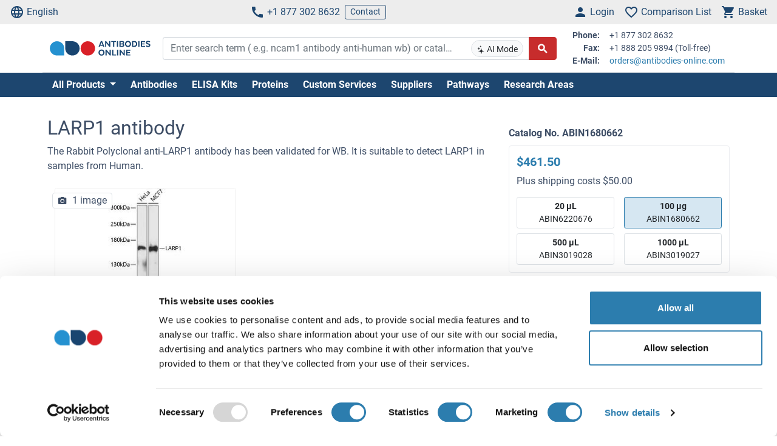

--- FILE ---
content_type: text/html; charset=UTF-8
request_url: https://www.antibodies-online.com/antibody/1680662/anti-La+Ribonucleoprotein+Domain+Family,+Member+1+LARP1+antibody/
body_size: 23720
content:
<!DOCTYPE html>
<html prefix="og: https://ogp.me/ns/website#" lang="en">
<head>
    <meta charset="utf-8">

<title>anti-LARP1 Antibody [ABIN1680662] - Human, WB</title>


<meta name="viewport" content="width=device-width, initial-scale=1, shrink-to-fit=no">

<meta name="keywords" content="LARP1 antibody">
<meta name="description" content="LARP1 antibody (ABIN1680662). Validated for WB. Tested in Human. Order online.">

<meta name="dcterms.rightsHolder" content="2005-2026 antibodies-online GmbH">

<meta name="robots" content="NOINDEX,FOLLOW">
<meta name="googlebot" content="NOINDEX,FOLLOW">
<meta name="revisit-after" content="3 days">

<meta property="og:title" content="anti-LARP1 Antibody [ABIN1680662] - Human, WB">
<meta property="og:type" content="website">
    <meta name="image" property="og:image" content="https://www.antibodies-online.com/productimage/vbe617c2d/d8d85z4r315t/">
    <meta name="twitter:image" content="https://www.antibodies-online.com/productimage/vbe617c2d/d8d85z4r315t/">
    <meta name="twitter:card" content="summary_large_image">
<meta property="og:description" content="LARP1 antibody (ABIN1680662). Validated for WB. Tested in Human. Order online.">
<meta property="og:url" content="https://www.antibodies-online.com/antibody/1680662/anti-La+Ribonucleoprotein+Domain+Family,+Member+1+LARP1+antibody/">
<meta name="twitter:site" content="@antibodies_ol">


    <link rel="canonical" href="https://www.antibodies-online.com/antibody/1680662/anti-La+Ribonucleoprotein+Domain+Family,+Member+1+LARP1+antibody/">
                                    <link rel="alternate" href="https://www.antikoerper-online.de/antibody/1680662/anti-La+Ribonucleoprotein+Domain+Family,+Member+1+LARP1+antibody/" hreflang="de">
                                                        <link rel="alternate" href="https://www.antibodies-online.com/antibody/1680662/anti-La+Ribonucleoprotein+Domain+Family,+Member+1+LARP1+antibody/" hreflang="en">
                                                        <link rel="alternate" href="https://www.anticorps-enligne.fr/antibody/1680662/anti-La+Ribonucleoprotein+Domain+Family,+Member+1+LARP1+antibody/" hreflang="fr">
                                                        <link rel="alternate" href="https://www.antibodies-online.cn/antibody/1680662/anti-La+Ribonucleoprotein+Domain+Family,+Member+1+LARP1+antibody/" hreflang="zh-CN">
                        <link rel="alternate" href="https://www.antibodies-online.cn/antibody/1680662/anti-La+Ribonucleoprotein+Domain+Family,+Member+1+LARP1+antibody/" hreflang="en-CN">
                        
    <link rel="alternate" href="https://www.antibodies-online.com/antibody/1680662/anti-La+Ribonucleoprotein+Domain+Family,+Member+1+LARP1+antibody/" hreflang="x-default" />

    <link rel="preconnect" href="//www.antibodies-online.com" crossorigin>
    <link rel="preconnect" href="//www.googletagmanager.com" crossorigin>

    <link rel="dns-prefetch" href="//www.antibodies-online.com">
    <link rel="dns-prefetch" href="//www.googletagmanager.com">
    <link rel="dns-prefetch" href="//secure.livechatinc.com">
    <link rel="dns-prefetch" href="//cdn.livechatinc.com">

    
        <script>
            var loadedCSS = new Array();
        </script>
    

    <link rel="preload" href="https://www.antibodies-online.com/productimage/vbe617c2d/d8d85z4r315t/?w=300&h=200" as="image" >
    <link rel="preload" href="https://www.antibodies-online.com/public/assets/fontsource--roboto/files/roboto-latin-400-normal.woff2" crossorigin="anonymous" as="font" type="font/woff2" >
    <link rel="preload" href="https://www.antibodies-online.com/public/assets/fontsource--roboto/files/roboto-latin-700-normal.woff2" crossorigin="anonymous" as="font" type="font/woff2" >
    <link rel="preload" href="https://www.antibodies-online.com/public/assets/antibodies-icon-font/fonts/antibodies-icon-font.woff2?k2gtwc" crossorigin="anonymous" as="font" type="font/woff2" >
    <link rel="preload" href="https://www.antibodies-online.com/themes/shared/abo/en/gfx/images/logo.svg" as="image" >

            <link href="https://www.antibodies-online.com/min/f/[base64]/" media="all" rel="stylesheet" type="text/css" onload="loadedCSS.push('https://www.antibodies-online.com/min/f/[base64]/');">
    



                


    <script>
        bt = 'b80f8ae7b2e522c05b1431ea22ac3adbf3e6354b';
            </script>

            <script type="text/javascript" src="https://www.antibodies-online.com/min/f/[base64]/"></script>
    <script>
    var CdnVersion = 'a7418d914ca488539407c499d195efae3f5c4555';
</script>


<script>
    if (!(window.Promise && [].includes && Object.assign && window.Map)) {
        document.write('<script src="https://cdnjs.cloudflare.com/polyfill/v3/polyfill.min.js?version=4.8.0&features=es2015%2Cdefault%2Ces2016%2Ces2017%2Ces2018%2Ces2019%2Ces6%2Ces7%2CObject.entries%2Ces5"></scr'+'ipt>')
    }
</script>

<style>
    .alert-special {
        border: 1px solid transparent;
        border-radius: 4px;
        margin-bottom: 18px;
        padding: 15px;
    }
    .alert-info-special {
        background-color: #d9edf7;
        border-color: #bce8f1;
        color: #0086bf;
    }
    .alert-special span.h4 {
        color: inherit;
        display: block;
        margin-bottom: 5px;
        margin-top: 0;
    }
    .h4-special {
        font-size: 15px;
        margin: 0;
    }
</style>



        <script>
            window.dataLayer = window.dataLayer || [];
                        window.dataLayer.push({ ecommerce: null });
            window.dataLayer.push({"event":"view_item","ecommerce":{"value":461.5,"currency":"USD","items":{"item_id":"ABIN1680662","item_name":"LARP1 antibody","item_variant":"100 \u03bcg","item_brand":"antibodies-online","item_category":"Primary Antibody","item_category2":"La Ribonucleoprotein Domain Family, Member 1","price":461.5,"quantity":1}}});
                                            </script>

            <!-- Google Tag Manager - gtm -->
        
            <script>
                (function(w,d,s,l,i) {
                    w[l]=w[l]||[];
                    w[l].push({'gtm.start': new Date().getTime(),event:'gtm.js'});
                    var f=d.getElementsByTagName(s)[0], j=d.createElement(s),dl=l!='dataLayer'?'&l='+l:'';
                    j.async=true;
                    j.src='https://www.googletagmanager.com/gtm.js?id='+i+dl;
                    f.parentNode.insertBefore(j,f);
                }) (window,document,'script','dataLayer','GTM-NDDZ563M');
            </script>
        
        <!-- End Google Tag Manager - gtm -->
    
    <link rel="shortcut icon" type="image/ico" href="https://www.antibodies-online.com/themes/shared/default/default/gfx/favicons/favicon.ico">
<link rel="shortcut icon" type="image/x-icon" href="https://www.antibodies-online.com/themes/shared/default/default/gfx/favicons/favicon.ico">
<link rel="apple-touch-icon" sizes="57x57" href="https://www.antibodies-online.com/themes/shared/default/default/gfx/favicons/apple-icon-57x57.png">
<link rel="apple-touch-icon" sizes="60x60" href="https://www.antibodies-online.com/themes/shared/default/default/gfx/favicons/apple-icon-60x60.png">
<link rel="apple-touch-icon" sizes="72x72" href="https://www.antibodies-online.com/themes/shared/default/default/gfx/favicons/apple-icon-72x72.png">
<link rel="apple-touch-icon" sizes="76x76" href="https://www.antibodies-online.com/themes/shared/default/default/gfx/favicons/apple-icon-76x76.png">
<link rel="apple-touch-icon" sizes="114x114" href="https://www.antibodies-online.com/themes/shared/default/default/gfx/favicons/apple-icon-114x114.png">
<link rel="apple-touch-icon" sizes="120x120" href="https://www.antibodies-online.com/themes/shared/default/default/gfx/favicons/apple-icon-120x120.png">
<link rel="apple-touch-icon" sizes="144x144" href="https://www.antibodies-online.com/themes/shared/default/default/gfx/favicons/apple-icon-144x144.png">
<link rel="apple-touch-icon" sizes="152x152" href="https://www.antibodies-online.com/themes/shared/default/default/gfx/favicons/apple-icon-152x152.png">
<link rel="apple-touch-icon" sizes="180x180" href="https://www.antibodies-online.com/themes/shared/default/default/gfx/favicons/apple-icon-180x180.png">
<link rel="icon" type="image/png" sizes="192x192" href="https://www.antibodies-online.com/themes/shared/default/default/gfx/favicons/android-icon-192x192.png">
<link rel="icon" type="image/png" sizes="32x32" href="https://www.antibodies-online.com/themes/shared/default/default/gfx/favicons/favicon-32x32.png">
<link rel="icon" type="image/png" sizes="96x96" href="https://www.antibodies-online.com/themes/shared/default/default/gfx/favicons/favicon-96x96.png">
<link rel="icon" type="image/png" sizes="16x16" href="https://www.antibodies-online.com/themes/shared/default/default/gfx/favicons/favicon-16x16.png">
<meta name="msapplication-TileColor" content="#ffffff">
<meta name="msapplication-TileImage" content="https://www.antibodies-online.com/themes/shared/default/default/gfx/favicons/ms-icon-144x144.png">
<meta name="theme-color" content="#ffffff">    <link rel="manifest" href="/themes/frontend/abo/default/tpl/manifest.json">    <script>
        if (typeof window.datasheetUrl === 'undefined' || !window.datasheetUrl) {
            window.datasheetUrl.domain = '';
        }
    </script>
</head>
<body class="nojs">
            <!-- Google Tag Manager (no script) - gtm -->
        <noscript>
            <iframe src="https://www.googletagmanager.com/ns.html?id=GTM-NDDZ563M" height="0" width="0" style="display:none;visibility:hidden"></iframe>
        </noscript>
        <!-- End Google Tag Manager (no script) - gtm -->
    
<div id="full-page">

        <header>
        <div class="navbar navbar-expand d-flex justify-content-between bg-sm-light-gray text-primary-dark mb-sm-2 px-2 fs-3 fs-sm-6">
    <a class="d-sm-none" href="https://www.antibodies-online.com/">
        <img src="https://www.antibodies-online.com/themes/shared/abo/en/gfx/images/logo.svg" class="img-fluid d-sm-none" alt="antibodies-online.com Logo" title="antibodies-online.com" width="150" height="33" />
    </a>
    <ul class="navbar-nav d-none d-sm-flex">
        <li class="nav-item">
            <a href="#" class="nav-link py-0 d-flex align-items-center text-primary-dark" data-toggle="modal" data-target="#allPurposeModal" data-body="#storeSelectorModalContent" data-header-title="Select Language">
                <i class="icon-language mr-1"></i>
                English
            </a>
            
        </li>
    </ul>

    <ul class="navbar-nav d-none d-sm-flex">
        <li class="nav-item">
            <span data-cachable="false" data-cache-load-url="https://www.antibodies-online.com/contact-telephone/">
                <a class="nav-link py-0 d-flex align-items-center text-primary-dark" href="tel:+18773028632"><i class="icon-phone mr-1"></i>+1 877 302 8632</a>
            </span>
        </li>
        <li class="nav-item d-none d-md-inline-flex">
            <a href="https://www.antibodies-online.com/contact/" class="navbar-btn btn btn-sm btn-outline-primary-dark py-0">Contact</a>
        </li>
    </ul>

    <ul id="toolbar-icons" class="navbar-nav">
        <li class="nav-item" id="login-menu">
                        <a class="nav-link py-0 d-flex align-items-center text-primary-dark" href="https://www.antibodies-online.com/account/login/" data-cachable="false" data-cache-load-url="https://www.antibodies-online.com/login/mini/">
            <i class="icon-person mr-1"></i>
            <span class="d-none d-md-inline-block">
                Login
            </span>
        </a>
            </li>
        <li class="nav-item" id="comparisonlist-dropdown-menu">
            <a data-cachable="false" data-cache-load-url="/comparisonlist/mini/" id="comparisonlist-dropdown-menu-a" class="nav-link py-0 d-flex align-items-center position-relative text-primary-dark" href="/compare/" data-toggle="modal" data-target="#allPurposeModal" data-legacy-url="/compare/" title="">
   <i class="icon-favorite_outline mr-1"></i>
      <span class="d-none d-md-inline-block text-nowrap">
        Comparison List
    </span>
</a>        </li>
        <li class="nav-item" id="basket-dropdown-menu">
            <a data-cachable="false" data-cache-load-url="https://www.antibodies-online.com/checkout/basket/mini/" id="basket-dropdown-menu-a" class="nav-link py-0 d-none d-sm-flex align-items-center position-relative text-primary-dark" href="https://www.antibodies-online.com/checkout/basket/" data-toggle="modal" data-target="#allPurposeModal" data-legacy-url="https://www.antibodies-online.com/checkout/basket/" title="">
    <i class="icon-shopping_cart mr-1"></i>
        <span class="d-none d-md-inline-block">
        Basket
    </span>
</a>        </li>
        <li class="nav-item d-md-none">
            <a class="nav-link py-0 d-flex align-items-center text-primary-dark" id="menu-toggler" href="#">
                <i class="icon-dehaze mr-1"></i>
            </a>
        </li>
        <li id="top-to-top" class="nav-item to-top-wrapper ml-2 d-none">
            <button class="to-top btn btn-primary p-1 d-flex align-items-center">
                <i class="icon-arrow_upward"></i>
            </button>
        </li>
    </ul>
</div>

    <script>
        window.addEventListener('load', function () {
            if ('jQuery' in window) {
                const stickyStartListener = function() {
                    $('#top-to-top').removeClass('d-none');
                    $('#bottom-to-top').removeClass('d-none').addClass('d-flex');
                }

                const stickyStopListener = function() {
                    $('#top-to-top').addClass('d-none');
                    $('#bottom-to-top').removeClass('d-flex').addClass('d-none');
                }

                const StickyHeader = new hcSticky('#toolbar-icons', {
                    stickyClass: 'is-sticky',
                    stickTo: '#full-page',
                    responsive: {
                        991: {
                            disable: true
                        }
                    },
                    onStart: stickyStartListener,
                    onStop: stickyStopListener
                });
            }
        });
    </script>
        
    <div class="pb-sm-5 pb-3 header-expanded">
        <div id="header-wrapper">
            <div class="container pb-2 border-bottom">
                <div class="row align-items-center">
                    <div class="d-none d-sm-block col-sm-3 col-md-2">
                        <a href="https://www.antibodies-online.com/">
                            <img src="https://www.antibodies-online.com/themes/shared/abo/en/gfx/images/logo.svg" class="shop-logo img-fluid" alt="antibodies-online.com Logo" title="antibodies-online.com" />
                        </a>
                    </div>
                    <div id="header-search" class="col-12 col-sm-9 col-md-6 col-lg-7">
                        <div id="searchfield-suggest" class="d-md-none">
                            <div id="searchfield-top">
                                <button name="search-back" id="search-back" class="btn btn-link fs-3 d-none">
                                    <i class="icon-arrow_back mr-1"></i>
                                </button>
                                <div id="search-input-wrapper">
                                    <form action="/search.php" method="post" role="search" class="form" id="suggest-search-form"
      onsubmit=""
>
        <input type="hidden" name="reset" value="1">
    <div class="input-group">
        
            <input type="search"
                   placeholder="Enter search term ( e.g. ncam1 antibody anti-human wb) or catalog #"
                   class="form-control search-input pr-1 pr-md-75"
                   id="search-input-suggest"
                   name="expression"
                   value=""
                   autocomplete="off"
            >
        
        <div class="input-group-append d-none d-md-flex">
            <button class="btn btn-sm btn-light position-absolute ai-toggle" data-ai-enabled="false"
                    type="button" title="AI Search enable/disable"
                    style="right: 55px;top:5px;bottom:5px;"
            >
                <div id="aiStatusBadge"><span class="text-md"><i class="icon-ai"></i></span> AI Mode</div>
            </button>
        </div>

        <div class="input-group-append">
            <button class="btn btn-secondary fs-5 d-flex align-items-center rounded-right"
                    id="suggest-search-submit"
                    name="searchsubmit" type="submit"
                    title="Search"
                    data-loading-indicator="#suggest-search-form-submit-indicator"
            >
                <i id="suggest-search-form-submit-indicator" class="icon-search font-weight-bold"></i>
            </button>
        </div>
    </div>
    </form>

    
    <script id="autosuggest-mainsearch-template" type="text/x-handlebars-template">
        {{#if action}}
            {{action}} {{prefix}} {{source}} {{#unless supplier}}<b>{{value}}</b>{{/unless}}
            {{#if suffix}} (<i>{{suffix}}</i>){{/if}}
            {{#if store_group}} at <i>{{store_group}}</i>{{/if}}
        {{else}}
        {{{value}}} {{#if suffix}}<b><i>{{suffix}}</i></b>{{/if}}
        {{/if}}
    </script>
<script id="autosuggest-mainsearch-mobile-template" type="text/x-handlebars-template">
    <div class="d-flex align-items-center">
        <i class="icon-search mr-2 fs-5 text-medium-gray flex-shrink-1"></i>
        <span class="tt-selectable flex-grow-1 flex-shrink-1 flex-column" style="white-space: normal !important;">
            {{#if action}}
                {{action}} {{prefix}} {{source}} {{#unless supplier}}<b>{{value}}</b>{{/unless}}
                {{#if suffix}} (<i>{{suffix}}</i>){{/if}}
                {{#if store_group}} at <i>{{store_group}}</i>{{/if}}
            {{else}}
            {{{value}}} {{#if suffix}}<b><i>{{suffix}}</i></b>{{/if}}
            {{/if}}
        </span>
        <span class="suggest-entry icon-north_west fs-5 text-medium-gray flex-shrink-1"
              data-query="{{value_clean}}"
              onClick="$('#search-input-suggest').val($(this).data('query'));$('#search-input-suggest').autocomplete('clear');$('#search-input-suggest').autocomplete('onValueChange');$('.autocomplete-suggestions').show();return false;"
        ></span>
    </div>
</script>

<script id="autosuggest-mainsearch-category-footer-template" type="text/x-handlebars-template">
    {{#equal suggestions.length 1}}
        {{#if suggestions.0.spid}}
        <div class="row margin-top-20">
            <div class="col-md-offset-1 col-md-5" style="white-space: normal">
                <p>Search for Supplier Product IDs requires a user account with access to this feature</p>
                <a href="/supplier-managed-access/" class="btn btn-primary">Get started</a>
            </div>
            <div class="col-md-6" style="white-space: normal">
                <p>Just looking for the price of <b>{{suggestions.0.prefix}}</b></p>
                <br><br>
                <a href="/get-quote/{{suggestions.0.value_clean}}/" class="btn btn-primary">Get Quote</a>
            </div>
        </div>
        {{/if}}
    {{/equal}}
    <hr>
</script>

                                </div>
                            </div>
                            <div id="suggest-autocomplete-suggestions-wrapper"></div>
                        </div>
                        <div class="d-none d-md-block">
                            <form action="/search.php" method="post" role="search" class="form" id="main-search-form"
      onsubmit=""
>
        <input type="hidden" name="reset" value="1">
    <div class="input-group">
        
            <input type="search"
                   placeholder="Enter search term ( e.g. ncam1 antibody anti-human wb) or catalog #"
                   class="form-control search-input pr-1 pr-md-75"
                   id="search-input"
                   name="expression"
                   value=""
                   autocomplete="off"
            >
        
        <div class="input-group-append d-none d-md-flex">
            <button class="btn btn-sm btn-light position-absolute ai-toggle" data-ai-enabled="false"
                    type="button" title="AI Search enable/disable"
                    style="right: 55px;top:5px;bottom:5px;"
            >
                <div id="aiStatusBadge"><span class="text-md"><i class="icon-ai"></i></span> AI Mode</div>
            </button>
        </div>

        <div class="input-group-append">
            <button class="btn btn-secondary fs-5 d-flex align-items-center rounded-right"
                    id="search-submit"
                    name="searchsubmit" type="submit"
                    title="Search"
                    data-loading-indicator="#apply-search-action"
            >
                <i id="apply-search-action" class="icon-search font-weight-bold"></i>
            </button>
        </div>
    </div>
            <div id="autocomplete-suggestions-wrapper"></div>
    </form>

    
    <script id="autosuggest-mainsearch-template" type="text/x-handlebars-template">
        {{#if action}}
            {{action}} {{prefix}} {{source}} {{#unless supplier}}<b>{{value}}</b>{{/unless}}
            {{#if suffix}} (<i>{{suffix}}</i>){{/if}}
            {{#if store_group}} at <i>{{store_group}}</i>{{/if}}
        {{else}}
        {{{value}}} {{#if suffix}}<b><i>{{suffix}}</i></b>{{/if}}
        {{/if}}
    </script>
<script id="autosuggest-mainsearch-mobile-template" type="text/x-handlebars-template">
    <div class="d-flex align-items-center">
        <i class="icon-search mr-2 fs-5 text-medium-gray flex-shrink-1"></i>
        <span class="tt-selectable flex-grow-1 flex-shrink-1 flex-column" style="white-space: normal !important;">
            {{#if action}}
                {{action}} {{prefix}} {{source}} {{#unless supplier}}<b>{{value}}</b>{{/unless}}
                {{#if suffix}} (<i>{{suffix}}</i>){{/if}}
                {{#if store_group}} at <i>{{store_group}}</i>{{/if}}
            {{else}}
            {{{value}}} {{#if suffix}}<b><i>{{suffix}}</i></b>{{/if}}
            {{/if}}
        </span>
        <span class="suggest-entry icon-north_west fs-5 text-medium-gray flex-shrink-1"
              data-query="{{value_clean}}"
              onClick="$('#search-input-suggest').val($(this).data('query'));$('#search-input-suggest').autocomplete('clear');$('#search-input-suggest').autocomplete('onValueChange');$('.autocomplete-suggestions').show();return false;"
        ></span>
    </div>
</script>

<script id="autosuggest-mainsearch-category-footer-template" type="text/x-handlebars-template">
    {{#equal suggestions.length 1}}
        {{#if suggestions.0.spid}}
        <div class="row margin-top-20">
            <div class="col-md-offset-1 col-md-5" style="white-space: normal">
                <p>Search for Supplier Product IDs requires a user account with access to this feature</p>
                <a href="/supplier-managed-access/" class="btn btn-primary">Get started</a>
            </div>
            <div class="col-md-6" style="white-space: normal">
                <p>Just looking for the price of <b>{{suggestions.0.prefix}}</b></p>
                <br><br>
                <a href="/get-quote/{{suggestions.0.value_clean}}/" class="btn btn-primary">Get Quote</a>
            </div>
        </div>
        {{/if}}
    {{/equal}}
    <hr>
</script>

<script>
    window.addEventListener('load', function () {
        if ('jQuery' in window) {
            let identifier = '#search-input';
            $(identifier).on('keypress',function(e) {
                if (e.which == 13) {
                    e.preventDefault();
                    e.stopPropagation();
                    e.stopImmediatePropagation();

                    $(identifier).autocomplete().disable();
                    $(identifier).autocomplete().dispose();

                    $(identifier).closest('form').submit();
                }
            });

            initSearchAutocomplete(identifier, '#autocomplete-suggestions-wrapper', '#autosuggest-mainsearch-template');
        }
    });
</script>
                        </div>
                    </div>
                    <div id="header-contact-info" class="d-md-block d-none col-md-4 col-lg-3">
                <span data-cachable="false" data-cache-load-url="https://www.antibodies-online.com/contact-info/">
                    <dl class="small row mb-0">
    <dt class="col-3 text-right pr-2">Phone:</dt>
    <dd class="col-9 text-left mb-0">+1 877 302 8632</dd>
    <dt class="col-3 text-right pr-2">Fax:</dt>
    <dd class="col-9 text-left mb-0">+1 888 205 9894 (Toll-free)</dd>
    <dt class="col-3 text-right pr-2">E-Mail:</dt>
    <dd class="col-9 text-left mb-0">
        <a href="mailto:orders@antibodies-online.com">orders@antibodies-online.com</a>
    </dd>
</dl>
                </span>
                    </div>
                </div>
            </div>
        </div>

                <div class="bg-primary-dark">
            <div class="container d-none d-md-block">
                <div id="nav"
                     class="navbar navbar-expand pl-0">
                    
<ul class="navbar-nav">
                        <li class="nav-item">
                <div class="dropdown position-static">
                    <div class="dropdown-menu my-0 py-3 menu-center" aria-labelledby="dropdownSitemap">
                        <div class="container">
                            <div class="nav-masonry">
                                                                                                            <div class="nav-masonry-item">
                                            <div class="card d-inline-block border-0">
                                                <div class="card-header border-0 bg-transparent py-1">
                                                    <a href="https://www.antibodies-online.com/antibody/" class="card-title text-primary-dark fs-6 fs-md-4 w-100">Primary Antibodies</a>
                                                </div>
                                                                                                    <div class="card-body p-0">
                                                        
            <ul class="list-group list-group-flush">
                                                <li class="list-group-item text-body-text text-nowrap  border-0 py-0 pb-1">
                        <a class="text-body-text text-wrap" href="https://www.antibodies-online.com/antibody/monoclonal/">Monoclonal Antibodies</a>
                    </li>
                                                                <li class="list-group-item text-body-text text-nowrap  border-0 py-0 pb-1">
                        <a class="text-body-text text-wrap" href="https://www.antibodies-online.com/antibody/multiclonal-antibody/">Multiclonal Antibodies</a>
                    </li>
                                                                <li class="list-group-item text-body-text text-nowrap  border-0 py-0 pb-1">
                        <a class="text-body-text text-wrap" href="https://www.antibodies-online.com/antibody/polyclonal/">Polyclonal Antibodies</a>
                    </li>
                                                                <li class="list-group-item text-body-text text-nowrap  border-0 py-0 pb-1">
                        <a class="text-body-text text-wrap" href="https://www.antibodies-online.com/antibody/recombinant-antibody/">Recombinant Antibodies</a>
                    </li>
                                                                <li class="list-group-item text-body-text text-nowrap  border-0 py-0 pb-1">
                        <a class="text-body-text text-wrap" href="https://www.antibodies-online.com/antibody/lateral-flow-antibodies/">Lateral Flow Antibodies</a>
                    </li>
                                                                <li class="list-group-item text-body-text text-nowrap  border-0 py-0 pb-1">
                        <a class="text-body-text text-wrap" href="https://www.antibodies-online.com/antibody/facs-antibody/">FACS Antibodies</a>
                    </li>
                                                                <li class="list-group-item text-body-text text-nowrap  border-0 py-0 pb-1">
                        <a class="text-body-text text-wrap" href="https://www.antibodies-online.com/antibody/ihc-antibody/">IHC Antibodies</a>
                    </li>
                                                                <li class="list-group-item text-body-text text-nowrap  border-0 py-0 pb-1">
                        <a class="text-body-text text-wrap" href="https://www.antibodies-online.com/antibody/carrier-free-antibodies/">Carrier-Free Antibodies</a>
                    </li>
                                                                <li class="list-group-item text-body-text text-nowrap  border-0 py-0 pb-1">
                        <a class="text-body-text text-wrap" href="https://www.antibodies-online.com/antibody/antibody-pair/">Antibody Pairs</a>
                    </li>
                                                                <li class="list-group-item text-body-text text-nowrap  border-0 py-0 pb-1">
                        <a class="text-body-text text-wrap" href="https://www.antibodies-online.com/antibody/gmp-grade-antibodies/">GMP Grade Antibodies</a>
                    </li>
                                                                <li class="list-group-item text-body-text text-nowrap  border-0 py-0 pb-1">
                        <a class="text-body-text text-wrap" href="https://www.antibodies-online.com/antibody/biosimilar-antibodies/">Biosimilar Antibodies</a>
                    </li>
                                                                <li class="list-group-item text-body-text text-nowrap  border-0 py-0 pb-1">
                        <a class="text-body-text text-wrap" href="https://www.antibodies-online.com/antibody/independently-validated-antibodies/">Independently validated Antibodies</a>
                    </li>
                                    </ul>
    
                                                    </div>
                                                                                            </div>
                                        </div>
                                                                            <div class="nav-masonry-item">
                                            <div class="card d-inline-block border-0">
                                                <div class="card-header border-0 bg-transparent py-1">
                                                    <a href="https://www.antibodies-online.com/secondary-antibodies/" class="card-title text-primary-dark fs-6 fs-md-4 w-100">Secondary Antibodies</a>
                                                </div>
                                                                                                    <div class="card-body p-0">
                                                        
            <ul class="list-group list-group-flush">
                                                <li class="list-group-item text-body-text text-nowrap  border-0 py-0 pb-1">
                        <a class="text-body-text text-wrap" href="https://www.antibodies-online.com/secondary-antibodies/rockland/">High-quality Rockland Secondary Antibodies</a>
                    </li>
                                                                <li class="list-group-item text-body-text text-nowrap  border-0 py-0 pb-1">
                        <a class="text-body-text text-wrap" href="https://www.antibodies-online.com/secondary-antibodies/mouse-secondary/">Anti-Mouse Secondary Antibodies</a>
                    </li>
                                                                <li class="list-group-item text-body-text text-nowrap  border-0 py-0 pb-1">
                        <a class="text-body-text text-wrap" href="https://www.antibodies-online.com/secondary-antibodies/rabbit-secondary/">Anti-Rabbit Secondary Antibodies</a>
                    </li>
                                                                <li class="list-group-item text-body-text text-nowrap  border-0 py-0 pb-1">
                        <a class="text-body-text text-wrap" href="https://www.antibodies-online.com/secondary-antibodies/human-secondary-antibody/">Anti-Human Secondary Antibodies</a>
                    </li>
                                                                <li class="list-group-item text-body-text text-nowrap  border-0 py-0 pb-1">
                        <a class="text-body-text text-wrap" href="https://www.antibodies-online.com/secondary-antibodies/fab-fragment-antibodies/">Fab Fragment Antibodies</a>
                    </li>
                                    </ul>
    
                                                    </div>
                                                                                            </div>
                                        </div>
                                                                            <div class="nav-masonry-item">
                                            <div class="card d-inline-block border-0">
                                                <div class="card-header border-0 bg-transparent py-1">
                                                    <a href="https://www.antibodies-online.com/kit/" class="card-title text-primary-dark fs-6 fs-md-4 w-100">ELISA & Assay Kits</a>
                                                </div>
                                                                                                    <div class="card-body p-0">
                                                        
            <ul class="list-group list-group-flush">
                                                <li class="list-group-item text-body-text text-nowrap  border-0 py-0 pb-1">
                        <a class="text-body-text text-wrap" href="https://www.antibodies-online.com/kit/elisa-kit/">ELISA Kits</a>
                    </li>
                                                                <li class="list-group-item text-body-text text-nowrap  border-0 py-0 pb-1">
                        <a class="text-body-text text-wrap" href="https://www.antibodies-online.com/kit/validated-elisa-kits/">antibodies-online™ ELISA Kits</a>
                    </li>
                                                                <li class="list-group-item text-body-text text-nowrap  border-0 py-0 pb-1">
                        <a class="text-body-text text-wrap" href="https://www.antibodies-online.com/kit/biochemical-assay/">Biochemical Assays</a>
                    </li>
                                                                <li class="list-group-item text-body-text text-nowrap  border-0 py-0 pb-1">
                        <a class="text-body-text text-wrap" href="https://www.antibodies-online.com/kit/elispot/">ELISpot</a>
                    </li>
                                                                <li class="list-group-item text-body-text text-nowrap  border-0 py-0 pb-1">
                        <a class="text-body-text text-wrap" href="https://www.antibodies-online.com/kit/facs-kit/">Flow Cytometry Kits</a>
                    </li>
                                    </ul>
    
                                                    </div>
                                                                                            </div>
                                        </div>
                                                                            <div class="nav-masonry-item">
                                            <div class="card d-inline-block border-0">
                                                <div class="card-header border-0 bg-transparent py-1">
                                                    <a href="https://www.antibodies-online.com/protein/" class="card-title text-primary-dark fs-6 fs-md-4 w-100">Proteins</a>
                                                </div>
                                                                                                    <div class="card-body p-0">
                                                        
            <ul class="list-group list-group-flush">
                                                <li class="list-group-item text-body-text text-nowrap  border-0 py-0 pb-1">
                        <a class="text-body-text text-wrap" href="https://www.antibodies-online.com/protein/catalog-proteins/">Catalog Proteins</a>
                    </li>
                                                                <li class="list-group-item text-body-text text-nowrap  border-0 py-0 pb-1">
                        <a class="text-body-text text-wrap" href="https://www.antibodies-online.com/protein/predefined-custom-proteins/">Predefined Custom Proteins</a>
                    </li>
                                                                <li class="list-group-item text-body-text text-nowrap  border-0 py-0 pb-1">
                        <a class="text-body-text text-wrap" href="https://www.antibodies-online.com/protein/custom-protein-service/">Custom Protein Services</a>
                    </li>
                                    </ul>
    
                                                    </div>
                                                                                            </div>
                                        </div>
                                                                            <div class="nav-masonry-item">
                                            <div class="card d-inline-block border-0">
                                                <div class="card-header border-0 bg-transparent py-1">
                                                    <a href="https://www.antibodies-online.com/peptide/" class="card-title text-primary-dark fs-6 fs-md-4 w-100">Peptides</a>
                                                </div>
                                                                                                    <div class="card-body p-0">
                                                        
            <ul class="list-group list-group-flush">
                    </ul>
    
                                                    </div>
                                                                                            </div>
                                        </div>
                                                                            <div class="nav-masonry-item">
                                            <div class="card d-inline-block border-0">
                                                <div class="card-header border-0 bg-transparent py-1">
                                                    <a href="https://www.antibodies-online.com/rockland-products/" class="card-title text-primary-dark fs-6 fs-md-4 w-100">Rockland Products</a>
                                                </div>
                                                                                                    <div class="card-body p-0">
                                                        
            <ul class="list-group list-group-flush">
                                                <li class="list-group-item text-body-text text-nowrap  border-0 py-0 pb-1">
                        <a class="text-body-text text-wrap" href="https://www.antibodies-online.com/rockland-products/antibodies/">Rockland Antibodies</a>
                    </li>
                                                                <li class="list-group-item text-body-text text-nowrap  border-0 py-0 pb-1">
                        <a class="text-body-text text-wrap" href="https://www.antibodies-online.com/rockland-products/secondaries/">Rockland Secondaries</a>
                    </li>
                                                                <li class="list-group-item text-body-text text-nowrap  border-0 py-0 pb-1">
                        <a class="text-body-text text-wrap" href="https://www.antibodies-online.com/rockland-products/kits-sets/">Rockland Kits and Sets</a>
                    </li>
                                                                <li class="list-group-item text-body-text text-nowrap  border-0 py-0 pb-1">
                        <a class="text-body-text text-wrap" href="https://www.antibodies-online.com/rockland-products/rockland-proteins/">Rockland Proteins</a>
                    </li>
                                                                <li class="list-group-item text-body-text text-nowrap  border-0 py-0 pb-1">
                        <a class="text-body-text text-wrap" href="https://www.antibodies-online.com/rockland-products/rockland-buffers/">Rockland Buffers</a>
                    </li>
                                    </ul>
    
                                                    </div>
                                                                                            </div>
                                        </div>
                                                                            <div class="nav-masonry-item">
                                            <div class="card d-inline-block border-0">
                                                <div class="card-header border-0 bg-transparent py-1">
                                                    <a href="https://www.antibodies-online.com/array/" class="card-title text-primary-dark fs-6 fs-md-4 w-100">Arrays</a>
                                                </div>
                                                                                                    <div class="card-body p-0">
                                                        
            <ul class="list-group list-group-flush">
                    </ul>
    
                                                    </div>
                                                                                            </div>
                                        </div>
                                                                            <div class="nav-masonry-item">
                                            <div class="card d-inline-block border-0">
                                                <div class="card-header border-0 bg-transparent py-1">
                                                    <a href="https://www.antibodies-online.com/lysate/" class="card-title text-primary-dark fs-6 fs-md-4 w-100">Lysates, Serum, Plasma</a>
                                                </div>
                                                                                                    <div class="card-body p-0">
                                                        
            <ul class="list-group list-group-flush">
                    </ul>
    
                                                    </div>
                                                                                            </div>
                                        </div>
                                                                            <div class="nav-masonry-item">
                                            <div class="card d-inline-block border-0">
                                                <div class="card-header border-0 bg-transparent py-1">
                                                    <a href="https://www.antibodies-online.com/isotype-control/" class="card-title text-primary-dark fs-6 fs-md-4 w-100">Isotype & Other Controls</a>
                                                </div>
                                                                                                    <div class="card-body p-0">
                                                        
            <ul class="list-group list-group-flush">
                    </ul>
    
                                                    </div>
                                                                                            </div>
                                        </div>
                                                                            <div class="nav-masonry-item">
                                            <div class="card d-inline-block border-0">
                                                <div class="card-header border-0 bg-transparent py-1">
                                                    <a href="https://www.antibodies-online.com/accessory-reagent/" class="card-title text-primary-dark fs-6 fs-md-4 w-100">Other Accessory Reagents</a>
                                                </div>
                                                                                                    <div class="card-body p-0">
                                                        
            <ul class="list-group list-group-flush">
                                                <li class="list-group-item text-body-text text-nowrap  border-0 py-0 pb-1">
                        <a class="text-body-text text-wrap" href="https://www.antibodies-online.com/accessory-reagent/trueblot/">TrueBlot® Antibodies, Kits, Tools</a>
                    </li>
                                                                <li class="list-group-item text-body-text text-nowrap  border-0 py-0 pb-1">
                        <a class="text-body-text text-wrap" href="https://www.antibodies-online.com/accessory-reagent/hpl/">Human Platelet Lysates</a>
                    </li>
                                                                <li class="list-group-item text-body-text text-nowrap  border-0 py-0 pb-1">
                        <a class="text-body-text text-wrap" href="https://www.antibodies-online.com/accessory-reagent/buffer/">Buffers</a>
                    </li>
                                                                <li class="list-group-item text-body-text text-nowrap  border-0 py-0 pb-1">
                        <a class="text-body-text text-wrap" href="https://www.antibodies-online.com/accessory-reagent/beads-resin/">Beads and Resin</a>
                    </li>
                                                                <li class="list-group-item text-body-text text-nowrap  border-0 py-0 pb-1">
                        <a class="text-body-text text-wrap" href="https://www.antibodies-online.com/accessory-reagent/enzyme/">Enzymes</a>
                    </li>
                                                                <li class="list-group-item text-body-text text-nowrap  border-0 py-0 pb-1">
                        <a class="text-body-text text-wrap" href="https://www.antibodies-online.com/accessory-reagent/inhibitor/">Inhibitors & Blocking Reagents</a>
                    </li>
                                    </ul>
    
                                                    </div>
                                                                                            </div>
                                        </div>
                                                                            <div class="nav-masonry-item">
                                            <div class="card d-inline-block border-0">
                                                <div class="card-header border-0 bg-transparent py-1">
                                                    <a href="https://www.antibodies-online.com/areas/" class="card-title text-primary-dark fs-6 fs-md-4 w-100">Research Areas</a>
                                                </div>
                                                                                                    <div class="card-body p-0">
                                                        
            <ul class="list-group list-group-flush">
                                                <li class="list-group-item text-body-text text-nowrap  border-0 py-0 pb-1">
                        <a class="text-body-text text-wrap" href="https://www.antibodies-online.com/areas/infectious-disease/">Infectious Diseases</a>
                    </li>
                                                                <li class="list-group-item text-body-text text-nowrap  border-0 py-0 pb-1">
                        <a class="text-body-text text-wrap" href="https://www.antibodies-online.com/areas/human-leukocyte-antigen/">Human Leukocyte Antigen</a>
                    </li>
                                                                <li class="list-group-item text-body-text text-nowrap  border-0 py-0 pb-1">
                        <a class="text-body-text text-wrap" href="https://www.antibodies-online.com/areas/autoimmune-diseases/">Autoimmune Diseases</a>
                    </li>
                                                                <li class="list-group-item text-body-text text-nowrap  border-0 py-0 pb-1">
                        <a class="text-body-text text-wrap" href="https://www.antibodies-online.com/areas/obesity/">Obesity</a>
                    </li>
                                                                <li class="list-group-item text-body-text text-nowrap  border-0 py-0 pb-1">
                        <a class="text-body-text text-wrap" href="https://www.antibodies-online.com/areas/hallmarks-of-aging/">Hallmarks of Aging</a>
                    </li>
                                                                <li class="list-group-item text-body-text text-nowrap  border-0 py-0 pb-1">
                        <a class="text-body-text text-wrap" href="https://www.antibodies-online.com/areas/antibodies-against-fluorescent-proteins/">Antibodies Against Fluorescent Proteins </a>
                    </li>
                                                                <li class="list-group-item text-body-text text-nowrap  border-0 py-0 pb-1">
                        <a class="text-body-text text-wrap" href="https://www.antibodies-online.com/areas/neurodegenerative-disease/">Neurodegenerative Diseases</a>
                    </li>
                                                                <li class="list-group-item text-body-text text-nowrap  border-0 py-0 pb-1">
                        <a class="text-body-text text-wrap" href="https://www.antibodies-online.com/areas/cancer-research/">Hallmarks of Cancer</a>
                    </li>
                                                                <li class="list-group-item text-body-text text-nowrap  border-0 py-0 pb-1">
                        <a class="text-body-text text-wrap" href="https://www.antibodies-online.com/areas/crispr-cas9-system/">CRISPR-Cas9 System</a>
                    </li>
                                                                <li class="list-group-item text-body-text text-nowrap  border-0 py-0 pb-1">
                        <a class="text-body-text text-wrap" href="https://www.antibodies-online.com/areas/spatial-biology/">Spatial Biology</a>
                    </li>
                                                                <li class="list-group-item text-body-text text-nowrap  border-0 py-0 pb-1">
                        <a class="text-body-text text-wrap" href="https://www.antibodies-online.com/areas/epigenetics/">Epigenetics</a>
                    </li>
                                                                <li class="list-group-item text-body-text text-nowrap  border-0 py-0 pb-1">
                        <a class="text-body-text text-wrap" href="https://www.antibodies-online.com/areas/immunophenotyping/">Immunophenotyping</a>
                    </li>
                                                                <li class="list-group-item text-body-text text-nowrap  border-0 py-0 pb-1">
                        <a class="text-body-text text-wrap" href="https://www.antibodies-online.com/areas/methods/">Methods</a>
                    </li>
                                                                <li class="list-group-item text-body-text text-nowrap  border-0 py-0 pb-1">
                        <a class="text-body-text text-wrap" href="https://www.antibodies-online.com/areas/rna-based-therapeutics/">RNA Based Therapeutics</a>
                    </li>
                                                                <li class="list-group-item text-body-text text-nowrap  border-0 py-0 pb-1">
                        <a class="text-body-text text-wrap" href="https://www.antibodies-online.com/areas/host-cell-proteins/">Host Cell Proteins</a>
                    </li>
                                                                <li class="list-group-item text-body-text text-nowrap  border-0 py-0 pb-1">
                        <a class="text-body-text text-wrap" href="https://www.antibodies-online.com/areas/hormones/">Hormones</a>
                    </li>
                                                                <li class="list-group-item text-body-text text-nowrap  border-0 py-0 pb-1">
                        <a class="text-body-text text-wrap" href="https://www.antibodies-online.com/areas/subcellular-markers/">Subcellular Markers</a>
                    </li>
                                                                <li class="list-group-item text-body-text text-nowrap  border-0 py-0 pb-1">
                        <a class="text-body-text text-wrap" href="https://www.antibodies-online.com/areas/cytokines/">Cytokines</a>
                    </li>
                                                                <li class="list-group-item text-body-text text-nowrap  border-0 py-0 pb-1">
                        <a class="text-body-text text-wrap" href="https://www.antibodies-online.com/areas/ion-channels/">Ion Channels</a>
                    </li>
                                                                <li class="list-group-item text-body-text text-nowrap  border-0 py-0 pb-1">
                        <a class="text-body-text text-wrap" href="https://www.antibodies-online.com/areas/ecm/">Extracellular Matrix</a>
                    </li>
                                    </ul>
    
                                                    </div>
                                                                                            </div>
                                        </div>
                                                                            <div class="nav-masonry-item">
                                            <div class="card d-inline-block border-0">
                                                <div class="card-header border-0 bg-transparent py-1">
                                                    <a href="https://www.antibodies-online.com/custom-services/" class="card-title text-primary-dark fs-6 fs-md-4 w-100">Custom Services</a>
                                                </div>
                                                                                                    <div class="card-body p-0">
                                                        
            <ul class="list-group list-group-flush">
                                                <li class="list-group-item text-body-text text-nowrap  border-0 py-0 pb-1">
                        <a class="text-body-text text-wrap" href="https://www.antibodies-online.com/custom-services/custom-protein-services/">Custom Protein Services</a>
                    </li>
                                                                <li class="list-group-item text-body-text text-nowrap  border-0 py-0 pb-1">
                        <a class="text-body-text text-wrap" href="https://www.antibodies-online.com/custom-services/custom-antibody-services/">Custom Antibody Services</a>
                    </li>
                                                                <li class="list-group-item text-body-text text-nowrap  border-0 py-0 pb-1">
                        <a class="text-body-text text-wrap" href="https://www.antibodies-online.com/custom-services/tools-for-rna-therapeutics/">Analytical Tools for RNA Therapeutics</a>
                    </li>
                                                                <li class="list-group-item text-body-text text-nowrap  border-0 py-0 pb-1">
                        <a class="text-body-text text-wrap" href="https://www.antibodies-online.com/custom-services/custom-assay-development/">Custom Assay Development</a>
                    </li>
                                    </ul>
    
                                                    </div>
                                                                                            </div>
                                        </div>
                                                                                                </div>
                        </div>
                    </div>
                    <a href="https://www.antibodies-online.com/sitemap/"
                       id="dropdownSitemap"
                       class="dropdown-toggle nav-link text-primary-dark font-weight-bold mr-2 mb-2 mb-md-0 py-0"
                       data-toggle="dropdown"
                       aria-haspopup="true"
                       aria-expanded="false"
                       onclick=""
                    >
                        All Products
                    </a>
                </div>
            </li>
                                <li class="nav-item">
                <a class="nav-link text-primary-dark text-nowrap font-weight-bold mr-2 mb-2 mb-md-0 py-0" href="/antibody/" onclick="">
                    Antibodies
                </a>
            </li>
                                <li class="nav-item">
                <a class="nav-link text-primary-dark text-nowrap font-weight-bold mr-2 mb-2 mb-md-0 py-0" href="/kit/elisa-kit/" onclick="">
                    ELISA Kits
                </a>
            </li>
                                <li class="nav-item">
                <a class="nav-link text-primary-dark text-nowrap font-weight-bold mr-2 mb-2 mb-md-0 py-0" href="/protein/" onclick="">
                    Proteins
                </a>
            </li>
                                <li class="nav-item">
                <a class="nav-link text-primary-dark text-nowrap font-weight-bold mr-2 mb-2 mb-md-0 py-0" href="/custom-services/" onclick="">
                    Custom Services
                </a>
            </li>
                                <li class="nav-item">
                <a class="nav-link text-primary-dark text-nowrap font-weight-bold mr-2 mb-2 mb-md-0 py-0" href="https://www.antibodies-online.com/supplier/" onclick="">
                    Suppliers
                </a>
            </li>
                                <li class="nav-item">
                <a class="nav-link text-primary-dark text-nowrap font-weight-bold mr-2 mb-2 mb-md-0 py-0" href="https://www.antibodies-online.com/pathway/" onclick="">
                    Pathways
                </a>
            </li>
                                <li class="nav-item">
                <a class="nav-link text-primary-dark text-nowrap font-weight-bold mr-2 mb-2 mb-md-0 py-0" href="https://www.antibodies-online.com/areas/" onclick="">
                    Research Areas
                </a>
            </li>
            </ul>
                </div>
            </div>
        </div>
    </div>

<div class="d-none">
    
<nav id="menu">
    
    <ul>
                                            <li>
                    <span>All Products</span>
                                            
    <ul>
                                            <li>
                    <span>Primary Antibodies</span>
                                            
    <ul>
                    <li>
                <a href="https://www.antibodies-online.com/antibody/"><span>Primary Antibodies (all)</span></a>
            </li>
                                            <li>
                    <a href="https://www.antibodies-online.com/antibody/monoclonal/">Monoclonal Antibodies</a>
                </li>
                                                <li>
                    <a href="https://www.antibodies-online.com/antibody/multiclonal-antibody/">Multiclonal Antibodies</a>
                </li>
                                                <li>
                    <a href="https://www.antibodies-online.com/antibody/polyclonal/">Polyclonal Antibodies</a>
                </li>
                                                <li>
                    <a href="https://www.antibodies-online.com/antibody/recombinant-antibody/">Recombinant Antibodies</a>
                </li>
                                                <li>
                    <a href="https://www.antibodies-online.com/antibody/lateral-flow-antibodies/">Lateral Flow Antibodies</a>
                </li>
                                                <li>
                    <a href="https://www.antibodies-online.com/antibody/facs-antibody/">FACS Antibodies</a>
                </li>
                                                <li>
                    <a href="https://www.antibodies-online.com/antibody/ihc-antibody/">IHC Antibodies</a>
                </li>
                                                <li>
                    <a href="https://www.antibodies-online.com/antibody/carrier-free-antibodies/">Carrier-Free Antibodies</a>
                </li>
                                                <li>
                    <a href="https://www.antibodies-online.com/antibody/antibody-pair/">Antibody Pairs</a>
                </li>
                                                <li>
                    <a href="https://www.antibodies-online.com/antibody/gmp-grade-antibodies/">GMP Grade Antibodies</a>
                </li>
                                                <li>
                    <a href="https://www.antibodies-online.com/antibody/biosimilar-antibodies/">Biosimilar Antibodies</a>
                </li>
                                                <li>
                    <a href="https://www.antibodies-online.com/antibody/independently-validated-antibodies/">Independently validated Antibodies</a>
                </li>
                        </ul>

                    
                </li>
                                                <li>
                    <span>Secondary Antibodies</span>
                                            
    <ul>
                    <li>
                <a href="https://www.antibodies-online.com/secondary-antibodies/"><span>Secondary Antibodies (all)</span></a>
            </li>
                                            <li>
                    <a href="https://www.antibodies-online.com/secondary-antibodies/rockland/">High-quality Rockland Secondary Antibodies</a>
                </li>
                                                <li>
                    <a href="https://www.antibodies-online.com/secondary-antibodies/mouse-secondary/">Anti-Mouse Secondary Antibodies</a>
                </li>
                                                <li>
                    <a href="https://www.antibodies-online.com/secondary-antibodies/rabbit-secondary/">Anti-Rabbit Secondary Antibodies</a>
                </li>
                                                <li>
                    <a href="https://www.antibodies-online.com/secondary-antibodies/human-secondary-antibody/">Anti-Human Secondary Antibodies</a>
                </li>
                                                <li>
                    <a href="https://www.antibodies-online.com/secondary-antibodies/fab-fragment-antibodies/">Fab Fragment Antibodies</a>
                </li>
                        </ul>

                    
                </li>
                                                <li>
                    <span>ELISA & Assay Kits</span>
                                            
    <ul>
                    <li>
                <a href="https://www.antibodies-online.com/kit/"><span>ELISA & Assay Kits (all)</span></a>
            </li>
                                            <li>
                    <a href="https://www.antibodies-online.com/kit/elisa-kit/">ELISA Kits</a>
                </li>
                                                <li>
                    <a href="https://www.antibodies-online.com/kit/validated-elisa-kits/">antibodies-online™ ELISA Kits</a>
                </li>
                                                <li>
                    <a href="https://www.antibodies-online.com/kit/biochemical-assay/">Biochemical Assays</a>
                </li>
                                                <li>
                    <a href="https://www.antibodies-online.com/kit/elispot/">ELISpot</a>
                </li>
                                                <li>
                    <a href="https://www.antibodies-online.com/kit/facs-kit/">Flow Cytometry Kits</a>
                </li>
                        </ul>

                    
                </li>
                                                <li>
                    <span>Proteins</span>
                                            
    <ul>
                    <li>
                <a href="https://www.antibodies-online.com/protein/"><span>Proteins (all)</span></a>
            </li>
                                            <li>
                    <a href="https://www.antibodies-online.com/protein/catalog-proteins/">Catalog Proteins</a>
                </li>
                                                <li>
                    <a href="https://www.antibodies-online.com/protein/predefined-custom-proteins/">Predefined Custom Proteins</a>
                </li>
                                                <li>
                    <a href="https://www.antibodies-online.com/protein/custom-protein-service/">Custom Protein Services</a>
                </li>
                        </ul>

                    
                </li>
                                                <li>
                    <span>Peptides</span>
                                            
    <ul>
                    <li>
                <a href="https://www.antibodies-online.com/peptide/"><span>Peptides (all)</span></a>
            </li>
                    </ul>

                    
                </li>
                                                <li>
                    <span>Rockland Products</span>
                                            
    <ul>
                    <li>
                <a href="https://www.antibodies-online.com/rockland-products/"><span>Rockland Products (all)</span></a>
            </li>
                                            <li>
                    <a href="https://www.antibodies-online.com/rockland-products/antibodies/">Rockland Antibodies</a>
                </li>
                                                <li>
                    <a href="https://www.antibodies-online.com/rockland-products/secondaries/">Rockland Secondaries</a>
                </li>
                                                <li>
                    <a href="https://www.antibodies-online.com/rockland-products/kits-sets/">Rockland Kits and Sets</a>
                </li>
                                                <li>
                    <a href="https://www.antibodies-online.com/rockland-products/rockland-proteins/">Rockland Proteins</a>
                </li>
                                                <li>
                    <a href="https://www.antibodies-online.com/rockland-products/rockland-buffers/">Rockland Buffers</a>
                </li>
                        </ul>

                    
                </li>
                                                <li>
                    <span>Arrays</span>
                                            
    <ul>
                    <li>
                <a href="https://www.antibodies-online.com/array/"><span>Arrays (all)</span></a>
            </li>
                    </ul>

                    
                </li>
                                                <li>
                    <span>Lysates, Serum, Plasma</span>
                                            
    <ul>
                    <li>
                <a href="https://www.antibodies-online.com/lysate/"><span>Lysates, Serum, Plasma (all)</span></a>
            </li>
                    </ul>

                    
                </li>
                                                <li>
                    <span>Isotype & Other Controls</span>
                                            
    <ul>
                    <li>
                <a href="https://www.antibodies-online.com/isotype-control/"><span>Isotype & Other Controls (all)</span></a>
            </li>
                    </ul>

                    
                </li>
                                                <li>
                    <span>Other Accessory Reagents</span>
                                            
    <ul>
                    <li>
                <a href="https://www.antibodies-online.com/accessory-reagent/"><span>Other Accessory Reagents (all)</span></a>
            </li>
                                            <li>
                    <a href="https://www.antibodies-online.com/accessory-reagent/trueblot/">TrueBlot® Antibodies, Kits, Tools</a>
                </li>
                                                <li>
                    <a href="https://www.antibodies-online.com/accessory-reagent/hpl/">Human Platelet Lysates</a>
                </li>
                                                <li>
                    <a href="https://www.antibodies-online.com/accessory-reagent/buffer/">Buffers</a>
                </li>
                                                <li>
                    <a href="https://www.antibodies-online.com/accessory-reagent/beads-resin/">Beads and Resin</a>
                </li>
                                                <li>
                    <a href="https://www.antibodies-online.com/accessory-reagent/enzyme/">Enzymes</a>
                </li>
                                                <li>
                    <a href="https://www.antibodies-online.com/accessory-reagent/inhibitor/">Inhibitors & Blocking Reagents</a>
                </li>
                        </ul>

                    
                </li>
                                                <li>
                    <span>Research Areas</span>
                                            
    <ul>
                    <li>
                <a href="https://www.antibodies-online.com/areas/"><span>Research Areas (all)</span></a>
            </li>
                                            <li>
                    <a href="https://www.antibodies-online.com/areas/infectious-disease/">Infectious Diseases</a>
                </li>
                                                <li>
                    <a href="https://www.antibodies-online.com/areas/human-leukocyte-antigen/">Human Leukocyte Antigen</a>
                </li>
                                                <li>
                    <a href="https://www.antibodies-online.com/areas/autoimmune-diseases/">Autoimmune Diseases</a>
                </li>
                                                <li>
                    <a href="https://www.antibodies-online.com/areas/obesity/">Obesity</a>
                </li>
                                                <li>
                    <a href="https://www.antibodies-online.com/areas/hallmarks-of-aging/">Hallmarks of Aging</a>
                </li>
                                                <li>
                    <a href="https://www.antibodies-online.com/areas/antibodies-against-fluorescent-proteins/">Antibodies Against Fluorescent Proteins </a>
                </li>
                                                <li>
                    <a href="https://www.antibodies-online.com/areas/neurodegenerative-disease/">Neurodegenerative Diseases</a>
                </li>
                                                <li>
                    <a href="https://www.antibodies-online.com/areas/cancer-research/">Hallmarks of Cancer</a>
                </li>
                                                <li>
                    <a href="https://www.antibodies-online.com/areas/crispr-cas9-system/">CRISPR-Cas9 System</a>
                </li>
                                                <li>
                    <a href="https://www.antibodies-online.com/areas/spatial-biology/">Spatial Biology</a>
                </li>
                                                <li>
                    <a href="https://www.antibodies-online.com/areas/epigenetics/">Epigenetics</a>
                </li>
                                                <li>
                    <a href="https://www.antibodies-online.com/areas/immunophenotyping/">Immunophenotyping</a>
                </li>
                                                <li>
                    <a href="https://www.antibodies-online.com/areas/methods/">Methods</a>
                </li>
                                                <li>
                    <a href="https://www.antibodies-online.com/areas/rna-based-therapeutics/">RNA Based Therapeutics</a>
                </li>
                                                <li>
                    <a href="https://www.antibodies-online.com/areas/host-cell-proteins/">Host Cell Proteins</a>
                </li>
                                                <li>
                    <a href="https://www.antibodies-online.com/areas/hormones/">Hormones</a>
                </li>
                                                <li>
                    <a href="https://www.antibodies-online.com/areas/subcellular-markers/">Subcellular Markers</a>
                </li>
                                                <li>
                    <a href="https://www.antibodies-online.com/areas/cytokines/">Cytokines</a>
                </li>
                                                <li>
                    <a href="https://www.antibodies-online.com/areas/ion-channels/">Ion Channels</a>
                </li>
                                                <li>
                    <a href="https://www.antibodies-online.com/areas/ecm/">Extracellular Matrix</a>
                </li>
                        </ul>

                    
                </li>
                                                <li>
                    <span>Custom Services</span>
                                            
    <ul>
                    <li>
                <a href="https://www.antibodies-online.com/custom-services/"><span>Custom Services (all)</span></a>
            </li>
                                            <li>
                    <a href="https://www.antibodies-online.com/custom-services/custom-protein-services/">Custom Protein Services</a>
                </li>
                                                <li>
                    <a href="https://www.antibodies-online.com/custom-services/custom-antibody-services/">Custom Antibody Services</a>
                </li>
                                                <li>
                    <a href="https://www.antibodies-online.com/custom-services/tools-for-rna-therapeutics/">Analytical Tools for RNA Therapeutics</a>
                </li>
                                                <li>
                    <a href="https://www.antibodies-online.com/custom-services/custom-assay-development/">Custom Assay Development</a>
                </li>
                        </ul>

                    
                </li>
                        </ul>

                    
                </li>
                                                <li>
                    <a href="/antibody/">Antibodies</a>
                </li>
                                                <li>
                    <a href="/kit/elisa-kit/">ELISA Kits</a>
                </li>
                                                <li>
                    <a href="/protein/">Proteins</a>
                </li>
                                                <li>
                    <a href="/custom-services/">Custom Services</a>
                </li>
                                                <li>
                    <a href="https://www.antibodies-online.com/supplier/">Suppliers</a>
                </li>
                                                <li>
                    <a href="https://www.antibodies-online.com/pathway/">Pathways</a>
                </li>
                                                <li>
                    <a href="https://www.antibodies-online.com/areas/">Research Areas</a>
                </li>
                        </ul>

</nav>
</div>

<script>
    window.addEventListener('load', function () {
        if ('jQuery' in window) {
            new hcSticky('#header-wrapper', {
                stickyClass: 'is-sticky',
                stickTo: '#full-page',
                responsive: {
                    991: {
                        disable: true
                    }
                }
            });

            initSearchAutocomplete('#search-input-suggest', '#suggest-autocomplete-suggestions-wrapper', '#autosuggest-mainsearch-mobile-template');
        }
    });
</script>    </header>
    <main id="main-content">
        <script>var basicModule = (function () {var basic = {};var oldErrorHandler = window.onerror;window.onerror = function(errorMsg, file, line, col, error) {if (oldErrorHandler) {oldErrorHandler(errorMsg, file, line, col, error);}if (typeof stackTraceJsModule !== 'undefined') {stackTraceJsModule.callStackTraceJs(errorMsg, file, line, col, error);return;}basic.callSimpleLogger(errorMsg, file, line, col, error);};basic.callSimpleLogger = function callSimpleLogger(errorMsg, file, line, col, error) {var e = encodeURIComponent;(new Image()).src = 'https://www.antibodies-online.com/jslog/?msg=' + e(errorMsg) +'&level=error' +'&context[file]=' + e(file) +'&context[line]=' + e(line) +'&context[column]=' + e(col) +'&context[browser]=' + e(navigator.userAgent) +'&context[page]=' + e(document.location.href) + basic.fetchCustomContext();};basic.fetchCustomContext = function fetchCustomContext() {var key,e = encodeURIComponent,customContext = window.nelmio_js_logger_custom_context,customContextStr = '';if ('object' === typeof customContext) {for (key in customContext) {customContextStr += '&context[' + e(key) + ']=' + e(customContext[key]);}}return customContextStr;};return basic;}());</script>
        <noscript>
            <div class="alert alert-info" id="js-info">
                <button type="button" class="close" data-dismiss="alert" aria-hidden="true">&times;</button>
                <p>For best experience we recommend to activate Javascript in your browser.</p>
            </div>
        </noscript>
        

<div id="flashmessages">

</div>


<script type="text/x-handlebars-template" data-template="flashmessages">
    <div class="alert alert-{{class}} px-0 mb-2 rounded-0 fade show" role="alert">
        <div class="container">
            <div class="row">
                <div class="col-11">
                    <div class="media align-items-center">
                        <i class="icon-{{icon}} fs-2 mr-3"></i>
                        <div class="media-body">
                            {{{message}}}
                        </div>
                    </div>
                </div>
                <div class="col-1">
                    <button type="button" class="close pt-0 fs-3" data-dismiss="alert">&times;</button>
                </div>
            </div>
        </div>
    </div>
</script>
        
    







<div id="product-detail" class="container">
    <div class="row d-sm-block clearfix">
                <div class="col-12 col-sm-8 float-sm-left">
            <h1 class="h2">LARP1 antibody</h1>
                                    <div class="mb-4">The Rabbit Polyclonal anti-LARP1 antibody has been validated for WB. It is suitable to detect LARP1 in samples from Human.</div>
            

                            <div class="row mb-2">
                    <div class="col col-sm-11">
                        <div id="product-images-gallery" class="images-gallery row mb-2 ml-1 d-flex">
                            <div class="swiper-container overflow-hidden" style="width:100%">
                                <!-- Additional required wrapper -->
                                                                                                <div class="swiper-wrapper list-inline zoom-gallery mb-3">
                                    <!-- Slides -->
                                                                                                                                                                                                    
                                                                                <div class="swiper-slide swiper-image-slide">
                                            <a href="https://www.antibodies-online.com/productimage/vbe617c2d/d8d85z4r315t/" data-source="https://www.antibodies-online.com/productimage/vbe617c2d/d8d85z4r315t/" title="Western blot analysis of extracts of various cell lines, using L Antibody (ABIN1680662, ABIN3019027, ABIN3019029 and ABIN6220676) at 1:1000 dilution. (LARP1 antibody)" data-title="Western blot analysis of extracts of various cell lines, using L Antibody (ABIN1680662, ABIN3019027, ABIN3019029 and ABIN6220676) at 1:1000 dilution.Secondary antibody: HRP Goat Anti-Rabbit IgG (H+L) (ABIN1684268 and ABIN3020597) at 1:10000 dilution.Lysates/proteins: 25 μg per lane.Blocking buffer: 3 % nonfat dry milk in TBST.Detection: ECL Enhanced Kit (RM00021).Exposure time: 90s.">
                                                <img src="https://www.antibodies-online.com/productimage/vbe617c2d/d8d85z4r315t/?w=300&h=200" width="300" height="200" class="border border-light-gray rounded  mx-2" alt="Western blot analysis of extracts of various cell lines, using L Antibody (ABIN1680662, ABIN3019027, ABIN3019029 and ABIN6220676) at 1:1000 dilution. (LARP1 antibody)">
                                                <span style="position:absolute; bottom: 5px; right: 10px" class="badge badge-primary badge-pill">WB</span>                                                                                            </a>
                                        </div>
                                                                    </div>

                                <!-- scrollbar -->
                                <div class="swiper-scrollbar"></div>
                            </div>
                            <div class="image-count border rounded d-flex align-items-center px-2 bg-white">
                                <i class="icon-camera_alt mr-2"></i> 1 image                            </div>
                            <div class="swiper-button-prev"></div>
                            <div class="swiper-button-next"></div>
                        </div>
                    </div>
                </div>
                        <div class="row mb-3">
                <div class="col">
                                                        </div>
            </div>
        </div>
        <div class="action-box col-12 col-sm-4 float-sm-right py-3">
                        <div class="mb-2" id="catalogue-id" data-product-id="1680662">
                <strong>Catalog No. ABIN1680662</strong>
                            </div>
                                                <div class="ph-item p-0 border-0 mb-0">
                        <div class="ph-col-12 p-0">
                            <div class="ph-row">
                                <div class="ph-col-2 big"></div>
                                <div class="ph-col-10 empty big"></div>
                            </div>
                            <div class="ph-row">
                                <div class="ph-col-4"></div>
                                <div class="ph-col-8 empty"></div>
                            </div>
                        </div>
                    </div>
                                


    
                <div class="ph-item p-0 border-0 mb-0">
                    <div class="ph-col-12 p-0">
                        <div class="ph-row">
                            <div class="ph-col-6 big"></div>
                            <div class="ph-col-6 empty big"></div>
                        </div>
                        <div class="ph-row">
                            <div class="ph-col-6"></div>
                            <div class="ph-col-6 empty"></div>
                        </div>
                    </div>
                </div>
                                    <span>
<form action="/checkout/basket/" method="post" class="basket-form pdt_form_basket1680662"
      data-action-ajax="/product/updateactionbox/"
>
    <input type="hidden" name="basket" value="inc">
    <input type="hidden" name="pid" value="1680662">
    <input class="pagetype" type="hidden" name="pagetype" value="product">
        <button type="submit" name="" value=""
            class="w-100 btn btn-secondary d-flex align-items-center justify-content-center mb-2 addtobasket-button1680662"
            onclick=""
            onclick=""
            data-loading-indicator=".basket-loading1680662"
    >
        <i class="icon-shopping_cart basket-loading1680662 mr-1"></i>
        Add to Basket    </button>
</form></span>
                    <form action="/checkout/basket/" class="text-decoration-none quote-link" id="request-quote-action" method="POST">
                        <input type="hidden" name="basket" value="inc">
                        <input type="hidden" name="pid" value="1680662">
                        <input class="pagetype" type="hidden" name="pagetype" value="product">
                        <button id="request-quote-button" type="submit" name="request-quote-button" value="" class="w-100 btn btn-outline-secondary d-flex align-items-center justify-content-center mb-2" onclick="">
                            <i class="icon-description mr-2"></i>
                            <span class="fs-6">Request Quote</span>
                        </button>
                    </form>
                            
            <ul class="list-group list-group-flush d-sm-flex">
                <li class="list-group-item list-group-item-action">
                    <div class="w-100">
                        <button onclick="window.datasheetUrl.catalogueNumber = 'ABIN1680662';getDatasheetUrl();" id="pdt_form_pdf" class="btn btn-link p-0 fs-5 d-flex align-items-center text-decoration-none"
                           onclick=""
                        >
                            <i class="icon-save_alt mr-2"></i>
                            <span class="fs-6">Datasheet as PDF</span>
                        </button>
                    </div>
                </li>

                                <li class="list-group-item list-group-item-action">
                    <form action="https://www.antibodies-online.com/technical-inquiry/" class="text-decoration-none quote-link" id="technical-inquiry-action" method="POST">
                        <input type="hidden" name="productId" value="1680662">
                        <button id="technical-inquiry-button" type="submit" name="technical-inquiry-button" value="" class="btn btn-link p-0 fs-5 d-flex align-items-center text-decoration-none" onclick="">
                            <i class="icon-support_agent mr-2"></i>
                            <span class="fs-6">Technical Inquiry</span>
                        </button>
                    </form>
                </li>
                
                <li class="list-group-item list-group-item-action">
                    <form action="https://www.antibodies-online.com/quoterequest/" class="text-decoration-none quote-link" id="request-bulk-action" method="POST">
                        <input type="hidden" name="productId" value="1680662">
                        <button id="request-bulk-button" type="submit" name="request-bulk-button" value="" class="btn btn-link p-0 fs-5 d-flex align-items-center text-decoration-none" onclick="">
                            <i class="icon-request_quote mr-2"></i>
                            <span class="fs-6">Request Bulk Pricing</span>
                        </button>
                    </form>
                </li>

                
                <li id="msds-link" class="list-group-item list-group-item-action d-none" data-check-url="" data-download-url="">
                </li>
            </ul>
        </div>
                <div class="col-12 col-sm-8 pr-sm-4 float-sm-left">
            <div id="importantProductDetails">
    <h2 class="fs-4 mt-3 mb-3">Quick Overview for LARP1 antibody (ABIN1680662)</h2>
                        <h3 id="antigen" class="h6 font-weight-bold">
                Target
            </h3>
                                                <a class="d-block btn btn-link text-left pt-0 px-0" href="https://www.antibodies-online.com/l/larp1-62962/larp1-antibodies-46357/" onclick="">See all LARP1 Antibodies</a>
                                        <div class="text-break mb-3">
                LARP1
                                    (La Ribonucleoprotein Domain Family, Member 1 (LARP1))
                            </div>
                                    <h3 id="reactivity" class="h6 font-weight-bold">
                Reactivity
            </h3>
                            <button type="button" class="btn btn-link btn-sm py-0 px-0 text-left"
                        onclick=""
                        data-toggle="modal"
                        data-target="#allPurposeModal"
                        data-body="#reactivity-values"
                        data-header-title="Reactivities (LARP1 Antibodies)">
                                <span>
                                    All reactivities for LARP1 antibodies
                                    <small class="d-inline-flex align-items-center"><i class="icon-arrow_forward"></i></small>
                                </span>
                </button>
                <div id="reactivity-values" class="d-none">
                    <form action="/search.php" method="post" class="mt-1">
                        <ul class="list-group list-group-flush">
                                                            <li class="list-group-item list-group-item-action d-flex justify-content-between align-items-center pt-0">
                                    <button type="submit" class="btn-link stretched-link d-inline-flex text-left text-link pt-0 pl-0 pr-3" name="jsonvalue[%7B%22bulkfilter%22%3A%7B%22antigen%22%3A%5B%22La%2520Ribonucleoprotein%2520Domain%2520Family%252C%2520Member%25201%2520%28LARP1%29%22%5D%2C%22type%22%3A%5B%22Primary%22%5D%2C%22reactivity%22%3A%5B%22Human%22%5D%7D%7D]">
                                        Human
                                    </button>
                                    <span class="badge badge-outline-dark-gray badge-pill">18</span>
                                </li>
                                                            <li class="list-group-item list-group-item-action d-flex justify-content-between align-items-center">
                                    <button type="submit" class="btn-link stretched-link d-inline-flex text-left text-link pt-0 pl-0 pr-3" name="jsonvalue[%7B%22bulkfilter%22%3A%7B%22antigen%22%3A%5B%22La%2520Ribonucleoprotein%2520Domain%2520Family%252C%2520Member%25201%2520%28LARP1%29%22%5D%2C%22type%22%3A%5B%22Primary%22%5D%2C%22reactivity%22%3A%5B%22Mouse%22%5D%7D%7D]">
                                        Mouse
                                    </button>
                                    <span class="badge badge-outline-dark-gray badge-pill">5</span>
                                </li>
                                                            <li class="list-group-item list-group-item-action d-flex justify-content-between align-items-center">
                                    <button type="submit" class="btn-link stretched-link d-inline-flex text-left text-link pt-0 pl-0 pr-3" name="jsonvalue[%7B%22bulkfilter%22%3A%7B%22antigen%22%3A%5B%22La%2520Ribonucleoprotein%2520Domain%2520Family%252C%2520Member%25201%2520%28LARP1%29%22%5D%2C%22type%22%3A%5B%22Primary%22%5D%2C%22reactivity%22%3A%5B%22Rabbit%22%5D%7D%7D]">
                                        Rabbit
                                    </button>
                                    <span class="badge badge-outline-dark-gray badge-pill">3</span>
                                </li>
                                                            <li class="list-group-item list-group-item-action d-flex justify-content-between align-items-center">
                                    <button type="submit" class="btn-link stretched-link d-inline-flex text-left text-link pt-0 pl-0 pr-3" name="jsonvalue[%7B%22bulkfilter%22%3A%7B%22antigen%22%3A%5B%22La%2520Ribonucleoprotein%2520Domain%2520Family%252C%2520Member%25201%2520%28LARP1%29%22%5D%2C%22type%22%3A%5B%22Primary%22%5D%2C%22reactivity%22%3A%5B%22Rat%22%5D%7D%7D]">
                                        Rat
                                    </button>
                                    <span class="badge badge-outline-dark-gray badge-pill">3</span>
                                </li>
                                                            <li class="list-group-item list-group-item-action d-flex justify-content-between align-items-center">
                                    <button type="submit" class="btn-link stretched-link d-inline-flex text-left text-link pt-0 pl-0 pr-3" name="jsonvalue[%7B%22bulkfilter%22%3A%7B%22antigen%22%3A%5B%22La%2520Ribonucleoprotein%2520Domain%2520Family%252C%2520Member%25201%2520%28LARP1%29%22%5D%2C%22type%22%3A%5B%22Primary%22%5D%2C%22reactivity%22%3A%5B%22Cow%22%5D%7D%7D]">
                                        Cow
                                    </button>
                                    <span class="badge badge-outline-dark-gray badge-pill">2</span>
                                </li>
                                                            <li class="list-group-item list-group-item-action d-flex justify-content-between align-items-center">
                                    <button type="submit" class="btn-link stretched-link d-inline-flex text-left text-link pt-0 pl-0 pr-3" name="jsonvalue[%7B%22bulkfilter%22%3A%7B%22antigen%22%3A%5B%22La%2520Ribonucleoprotein%2520Domain%2520Family%252C%2520Member%25201%2520%28LARP1%29%22%5D%2C%22type%22%3A%5B%22Primary%22%5D%2C%22reactivity%22%3A%5B%22Dog%22%5D%7D%7D]">
                                        Dog
                                    </button>
                                    <span class="badge badge-outline-dark-gray badge-pill">2</span>
                                </li>
                                                            <li class="list-group-item list-group-item-action d-flex justify-content-between align-items-center">
                                    <button type="submit" class="btn-link stretched-link d-inline-flex text-left text-link pt-0 pl-0 pr-3" name="jsonvalue[%7B%22bulkfilter%22%3A%7B%22antigen%22%3A%5B%22La%2520Ribonucleoprotein%2520Domain%2520Family%252C%2520Member%25201%2520%28LARP1%29%22%5D%2C%22type%22%3A%5B%22Primary%22%5D%2C%22reactivity%22%3A%5B%22Guinea%2520Pig%22%5D%7D%7D]">
                                        Guinea Pig
                                    </button>
                                    <span class="badge badge-outline-dark-gray badge-pill">2</span>
                                </li>
                                                            <li class="list-group-item list-group-item-action d-flex justify-content-between align-items-center">
                                    <button type="submit" class="btn-link stretched-link d-inline-flex text-left text-link pt-0 pl-0 pr-3" name="jsonvalue[%7B%22bulkfilter%22%3A%7B%22antigen%22%3A%5B%22La%2520Ribonucleoprotein%2520Domain%2520Family%252C%2520Member%25201%2520%28LARP1%29%22%5D%2C%22type%22%3A%5B%22Primary%22%5D%2C%22reactivity%22%3A%5B%22Horse%22%5D%7D%7D]">
                                        Horse
                                    </button>
                                    <span class="badge badge-outline-dark-gray badge-pill">2</span>
                                </li>
                                                            <li class="list-group-item list-group-item-action d-flex justify-content-between align-items-center">
                                    <button type="submit" class="btn-link stretched-link d-inline-flex text-left text-link pt-0 pl-0 pr-3" name="jsonvalue[%7B%22bulkfilter%22%3A%7B%22antigen%22%3A%5B%22La%2520Ribonucleoprotein%2520Domain%2520Family%252C%2520Member%25201%2520%28LARP1%29%22%5D%2C%22type%22%3A%5B%22Primary%22%5D%2C%22reactivity%22%3A%5B%22Bat%22%5D%7D%7D]">
                                        Bat
                                    </button>
                                    <span class="badge badge-outline-dark-gray badge-pill">1</span>
                                </li>
                                                            <li class="list-group-item list-group-item-action d-flex justify-content-between align-items-center">
                                    <button type="submit" class="btn-link stretched-link d-inline-flex text-left text-link pt-0 pl-0 pr-3" name="jsonvalue[%7B%22bulkfilter%22%3A%7B%22antigen%22%3A%5B%22La%2520Ribonucleoprotein%2520Domain%2520Family%252C%2520Member%25201%2520%28LARP1%29%22%5D%2C%22type%22%3A%5B%22Primary%22%5D%2C%22reactivity%22%3A%5B%22Monkey%22%5D%7D%7D]">
                                        Monkey
                                    </button>
                                    <span class="badge badge-outline-dark-gray badge-pill">1</span>
                                </li>
                                                    </ul>
                    </form>
                </div>
                        <div class="text-break mb-3">
                Human
            </div>
                                    <h3 id="host" class="h6 font-weight-bold">
                Host
            </h3>
                            <button type="button" class="btn btn-link btn-sm py-0 px-0 text-left"
                        onclick=""
                        data-toggle="modal"
                        data-target="#allPurposeModal"
                        data-body="#host-values"
                        data-header-title="Hosts (LARP1 Antibodies)">
                                <span>
                                    All hosts for LARP1 antibodies
                                    <small class="d-inline-flex align-items-center"><i class="icon-arrow_forward"></i></small>
                                </span>
                </button>
                <div id="host-values" class="d-none">
                    <form action="/search.php" method="post" class="mt-1">
                        <ul class="list-group list-group-flush">
                                                            <li class="list-group-item list-group-item-action d-flex justify-content-between align-items-center pt-0">
                                    <button type="submit" class="btn-link stretched-link d-inline-flex text-left text-link pt-0 pl-0 pr-3" name="jsonvalue[%7B%22bulkfilter%22%3A%7B%22antigen%22%3A%5B%22La%2520Ribonucleoprotein%2520Domain%2520Family%252C%2520Member%25201%2520%28LARP1%29%22%5D%2C%22type%22%3A%5B%22Primary%22%5D%2C%22host%22%3A%5B%22Rabbit%22%5D%7D%7D]">
                                        Rabbit
                                    </button>
                                    <span class="badge badge-outline-dark-gray badge-pill">16</span>
                                </li>
                                                            <li class="list-group-item list-group-item-action d-flex justify-content-between align-items-center">
                                    <button type="submit" class="btn-link stretched-link d-inline-flex text-left text-link pt-0 pl-0 pr-3" name="jsonvalue[%7B%22bulkfilter%22%3A%7B%22antigen%22%3A%5B%22La%2520Ribonucleoprotein%2520Domain%2520Family%252C%2520Member%25201%2520%28LARP1%29%22%5D%2C%22type%22%3A%5B%22Primary%22%5D%2C%22host%22%3A%5B%22Mouse%22%5D%7D%7D]">
                                        Mouse
                                    </button>
                                    <span class="badge badge-outline-dark-gray badge-pill">2</span>
                                </li>
                                                    </ul>
                    </form>
                </div>
                        <div class="text-break mb-3">
                Rabbit
            </div>
                                    <h3 id="clonality" class="h6 font-weight-bold">
                Clonality
            </h3>
                            <button type="button" class="btn btn-link btn-sm py-0 px-0 text-left"
                        onclick=""
                        data-toggle="modal"
                        data-target="#allPurposeModal"
                        data-body="#clonality-values"
                        data-header-title="Clonalities (LARP1 Antibodies)">
                                <span>
                                    All clonalities for LARP1 antibodies
                                    <small class="d-inline-flex align-items-center"><i class="icon-arrow_forward"></i></small>
                                </span>
                </button>
                <div id="clonality-values" class="d-none">
                    <form action="/search.php" method="post" class="mt-1">
                        <ul class="list-group list-group-flush">
                                                            <li class="list-group-item list-group-item-action d-flex justify-content-between align-items-center pt-0">
                                    <button type="submit" class="btn-link stretched-link d-inline-flex text-left text-link pt-0 pl-0 pr-3" name="jsonvalue[%7B%22bulkfilter%22%3A%7B%22antigen%22%3A%5B%22La%2520Ribonucleoprotein%2520Domain%2520Family%252C%2520Member%25201%2520%28LARP1%29%22%5D%2C%22type%22%3A%5B%22Primary%22%5D%2C%22clonality%22%3A%5B%22Polyclonal%22%5D%7D%7D]">
                                        Polyclonal
                                    </button>
                                    <span class="badge badge-outline-dark-gray badge-pill">18</span>
                                </li>
                                                    </ul>
                    </form>
                </div>
                        <div class="text-break mb-3">
                Polyclonal
            </div>
                                    <h3 id="conjugate" class="h6 font-weight-bold">
                Conjugate
            </h3>
                            <button type="button" class="btn btn-link btn-sm py-0 px-0 text-left"
                        onclick=""
                        data-toggle="modal"
                        data-target="#allPurposeModal"
                        data-body="#conjugate-values"
                        data-header-title="Conjugates (LARP1 Antibodies)">
                                <span>
                                    All conjugates for LARP1 antibodies
                                    <small class="d-inline-flex align-items-center"><i class="icon-arrow_forward"></i></small>
                                </span>
                </button>
                <div id="conjugate-values" class="d-none">
                    <form action="/search.php" method="post" class="mt-1">
                        <ul class="list-group list-group-flush">
                                                            <li class="list-group-item list-group-item-action d-flex justify-content-between align-items-center pt-0">
                                    <button type="submit" class="btn-link stretched-link d-inline-flex text-left text-link pt-0 pl-0 pr-3" name="jsonvalue[%7B%22bulkfilter%22%3A%7B%22antigen%22%3A%5B%22La%2520Ribonucleoprotein%2520Domain%2520Family%252C%2520Member%25201%2520%28LARP1%29%22%5D%2C%22type%22%3A%5B%22Primary%22%5D%2C%22conjugate%22%3A%5B%22%22%5D%7D%7D]">
                                        Un-conjugated
                                    </button>
                                    <span class="badge badge-outline-dark-gray badge-pill">18</span>
                                </li>
                                                    </ul>
                    </form>
                </div>
                        <div class="text-break mb-3">
                This LARP1 antibody is un-conjugated
            </div>
                                    <h3 id="application" class="h6 font-weight-bold">
                Application
            </h3>
                            <button type="button" class="btn btn-link btn-sm py-0 px-0 text-left"
                        onclick=""
                        data-toggle="modal"
                        data-target="#allPurposeModal"
                        data-body="#application-values"
                        data-header-title="Applications (LARP1 Antibodies)">
                                <span>
                                    All applications for LARP1 antibodies
                                    <small class="d-inline-flex align-items-center"><i class="icon-arrow_forward"></i></small>
                                </span>
                </button>
                <div id="application-values" class="d-none">
                    <form action="/search.php" method="post" class="mt-1">
                        <ul class="list-group list-group-flush">
                                                            <li class="list-group-item list-group-item-action d-flex justify-content-between align-items-center pt-0">
                                    <button type="submit" class="btn-link stretched-link d-inline-flex text-left text-link pt-0 pl-0 pr-3" name="jsonvalue[%7B%22bulkfilter%22%3A%7B%22antigen%22%3A%5B%22La%2520Ribonucleoprotein%2520Domain%2520Family%252C%2520Member%25201%2520%28LARP1%29%22%5D%2C%22type%22%3A%5B%22Primary%22%5D%2C%22application_object%22%3A%5B252%5D%7D%7D]">
                                        Western Blotting (WB)
                                    </button>
                                    <span class="badge badge-outline-dark-gray badge-pill">17</span>
                                </li>
                                                            <li class="list-group-item list-group-item-action d-flex justify-content-between align-items-center">
                                    <button type="submit" class="btn-link stretched-link d-inline-flex text-left text-link pt-0 pl-0 pr-3" name="jsonvalue[%7B%22bulkfilter%22%3A%7B%22antigen%22%3A%5B%22La%2520Ribonucleoprotein%2520Domain%2520Family%252C%2520Member%25201%2520%28LARP1%29%22%5D%2C%22type%22%3A%5B%22Primary%22%5D%2C%22application_object%22%3A%5B119%5D%7D%7D]">
                                        Immunofluorescence (IF)
                                    </button>
                                    <span class="badge badge-outline-dark-gray badge-pill">5</span>
                                </li>
                                                            <li class="list-group-item list-group-item-action d-flex justify-content-between align-items-center">
                                    <button type="submit" class="btn-link stretched-link d-inline-flex text-left text-link pt-0 pl-0 pr-3" name="jsonvalue[%7B%22bulkfilter%22%3A%7B%22antigen%22%3A%5B%22La%2520Ribonucleoprotein%2520Domain%2520Family%252C%2520Member%25201%2520%28LARP1%29%22%5D%2C%22type%22%3A%5B%22Primary%22%5D%2C%22application_object%22%3A%5B127%5D%7D%7D]">
                                        Immunohistochemistry (IHC)
                                    </button>
                                    <span class="badge badge-outline-dark-gray badge-pill">5</span>
                                </li>
                                                            <li class="list-group-item list-group-item-action d-flex justify-content-between align-items-center">
                                    <button type="submit" class="btn-link stretched-link d-inline-flex text-left text-link pt-0 pl-0 pr-3" name="jsonvalue[%7B%22bulkfilter%22%3A%7B%22antigen%22%3A%5B%22La%2520Ribonucleoprotein%2520Domain%2520Family%252C%2520Member%25201%2520%28LARP1%29%22%5D%2C%22type%22%3A%5B%22Primary%22%5D%2C%22application_object%22%3A%5B71%5D%7D%7D]">
                                        ELISA
                                    </button>
                                    <span class="badge badge-outline-dark-gray badge-pill">4</span>
                                </li>
                                                            <li class="list-group-item list-group-item-action d-flex justify-content-between align-items-center">
                                    <button type="submit" class="btn-link stretched-link d-inline-flex text-left text-link pt-0 pl-0 pr-3" name="jsonvalue[%7B%22bulkfilter%22%3A%7B%22antigen%22%3A%5B%22La%2520Ribonucleoprotein%2520Domain%2520Family%252C%2520Member%25201%2520%28LARP1%29%22%5D%2C%22type%22%3A%5B%22Primary%22%5D%2C%22application_object%22%3A%5B135%5D%7D%7D]">
                                        Immunoprecipitation (IP)
                                    </button>
                                    <span class="badge badge-outline-dark-gray badge-pill">4</span>
                                </li>
                                                            <li class="list-group-item list-group-item-action d-flex justify-content-between align-items-center">
                                    <button type="submit" class="btn-link stretched-link d-inline-flex text-left text-link pt-0 pl-0 pr-3" name="jsonvalue[%7B%22bulkfilter%22%3A%7B%22antigen%22%3A%5B%22La%2520Ribonucleoprotein%2520Domain%2520Family%252C%2520Member%25201%2520%28LARP1%29%22%5D%2C%22type%22%3A%5B%22Primary%22%5D%2C%22application_object%22%3A%5B111%5D%7D%7D]">
                                        Immunocytochemistry (ICC)
                                    </button>
                                    <span class="badge badge-outline-dark-gray badge-pill">2</span>
                                </li>
                                                            <li class="list-group-item list-group-item-action d-flex justify-content-between align-items-center">
                                    <button type="submit" class="btn-link stretched-link d-inline-flex text-left text-link pt-0 pl-0 pr-3" name="jsonvalue[%7B%22bulkfilter%22%3A%7B%22antigen%22%3A%5B%22La%2520Ribonucleoprotein%2520Domain%2520Family%252C%2520Member%25201%2520%28LARP1%29%22%5D%2C%22type%22%3A%5B%22Primary%22%5D%2C%22application_object%22%3A%5B124%5D%7D%7D]">
                                        Immunohistochemistry (Formalin-fixed Paraffin-embedded Sections) (IHC (fp))
                                    </button>
                                    <span class="badge badge-outline-dark-gray badge-pill">2</span>
                                </li>
                                                            <li class="list-group-item list-group-item-action d-flex justify-content-between align-items-center">
                                    <button type="submit" class="btn-link stretched-link d-inline-flex text-left text-link pt-0 pl-0 pr-3" name="jsonvalue[%7B%22bulkfilter%22%3A%7B%22antigen%22%3A%5B%22La%2520Ribonucleoprotein%2520Domain%2520Family%252C%2520Member%25201%2520%28LARP1%29%22%5D%2C%22type%22%3A%5B%22Primary%22%5D%2C%22application_object%22%3A%5B128%5D%7D%7D]">
                                        Immunohistochemistry (Paraffin-embedded Sections) (IHC (p))
                                    </button>
                                    <span class="badge badge-outline-dark-gray badge-pill">2</span>
                                </li>
                                                            <li class="list-group-item list-group-item-action d-flex justify-content-between align-items-center">
                                    <button type="submit" class="btn-link stretched-link d-inline-flex text-left text-link pt-0 pl-0 pr-3" name="jsonvalue[%7B%22bulkfilter%22%3A%7B%22antigen%22%3A%5B%22La%2520Ribonucleoprotein%2520Domain%2520Family%252C%2520Member%25201%2520%28LARP1%29%22%5D%2C%22type%22%3A%5B%22Primary%22%5D%2C%22application_object%22%3A%5B86%5D%7D%7D]">
                                        Flow Cytometry (FACS)
                                    </button>
                                    <span class="badge badge-outline-dark-gray badge-pill">1</span>
                                </li>
                                                    </ul>
                    </form>
                </div>
                        <div class="text-break mb-3">
                Western Blotting (WB)
            </div>
                                                    <div class="text-break mb-3">
                <a href="https://www.antibodies-online.com/antibody/7045385/anti-La+Ribonucleoprotein+Domain+Family,+Member+1+LARP1+antibody/">
                    Discover our top product LARP1 Primary Antibody
                </a>
            </div>
            </div>            <ul class="accordion list-group list-group-flush">
                
<li id="section-product_detail" class="list-group-item list-group-item-action px-2 px-sm-0" >
    <div class="mb-0">
        <button class="btn btn-link text-primary px-0 w-100 text-left text-decoration-none"
                type="button"
                data-toggle="collapse"
                data-target="#productDetailsproduct_detail">
            <h2 class="h4 fs-4 d-inline-block collapse-trigger">Product Details anti-LARP1 Antibody</h2>
            <span class="collapse-trigger-text fs-6 text-dark-gray active">(hide)</span>
        </button>
    </div>
    <dl id="productDetailsproduct_detail" class="collapse show">
                                                                                                                                                                                                                                                                            <dt>
                                            <h3 class="h6 font-weight-bold">Cross-Reactivity</h3>
                                            </dt>
                                                    <dd class="text-break mb-3">
                        Human
                                            </dd>
                                                                                                                                <dt>
                                            <h3 class="h6 font-weight-bold">Characteristics</h3>
                                            </dt>
                                                    <dd class="text-break mb-3">
                        Polyclonal Antibodies
                                            </dd>
                                                                                                                                <dt>
                                            <h3 class="h6 font-weight-bold">Immunogen</h3>
                                            </dt>
                                                    <dd class="text-break mb-3">
                        Recombinant Protein of human LARP1
                                            </dd>
                                                                                                                                <dt>
                                            <h3 class="h6 font-weight-bold">Isotype</h3>
                                            </dt>
                                                    <dd class="text-break mb-3">
                        IgG
                                            </dd>
                                                                    </dl>
</li>
                                

<li class="list-group-item list-group-item-action px-2 px-sm-0">
    <div class="mb-0">
        <button class="btn btn-link text-primary px-0 collapsed w-100 text-left text-decoration-none"
                type="button"
                data-toggle="collapse"
                data-target="#productDetailsAlternatives">
            <h2 class="h4 fs-4 d-inline-block collapse-trigger">Alternatives</h2>
            <span class="collapse-trigger-text fs-6 text-dark-gray ">(show)</span>
        </button>
    </div>
    <div id="productDetailsAlternatives" class="collapse">
        <div class="row d-flex collapsed-gallery mr-0 ml-0 product-list-gallery">
            <div class="swiper-container overflow-hidden">
                <div class="swiper-wrapper align-items-stretch">
                                            <div class="col-auto d-flex swiper-slide" style="width:320px;height: auto">
                            <div class="card" style="width:320px; height: 95%">
                                                                    <a href="https://www.antibodies-online.com/antibody/7045385/anti-La+Ribonucleoprotein+Domain+Family,+Member+1+LARP1+antibody/" class="stretched-link" onclick="">
                                        <img data-src="https://www.antibodies-online.com/productimage/v2258541a/i3e31j9b412a/?w=300&h=200" class="card-img swiper-lazy" style="width:300px;height:200px;" alt="anti-La Ribonucleoprotein Domain Family, Member 1 (LARP1) antibody">
                                        <div class="swiper-lazy-preloader"></div>
                                    </a>
                                                                <div class="card-body">
                                    <div class="card-title">
                                        <a href="https://www.antibodies-online.com/antibody/7045385/anti-La+Ribonucleoprotein+Domain+Family,+Member+1+LARP1+antibody/" class="stretched-link" onclick="">anti-La Ribonucleoprotein Domain Family, Member 1 (LARP1) antibody</a>
                                                                                <p class="mt-2">            <span class="d-inline-block badge badge-medium-gray text-truncate" style="max-width: 70%;">
            LARP1
                    </span>
            <span class="d-inline-block badge badge-medium-gray text-truncate" style="max-width: 70%;">
            Reactivity: Human, Mouse, Rat
                    </span>
            <span class="d-inline-block badge badge-medium-gray text-truncate" style="max-width: 70%;">
            WB, IF, IHC
                    </span>
            <span class="d-inline-block badge badge-medium-gray text-truncate" style="max-width: 70%;">
            Host: Rabbit
                    </span>
            <span class="d-inline-block badge badge-medium-gray text-truncate" style="max-width: 70%;">
            Polyclonal
                    </span>
            <span class="d-inline-block badge badge-medium-gray text-truncate" style="max-width: 70%;">
            unconjugated
                    </span>
    </p>
                                                                            </div>
                                </div>
                            </div>
                        </div>
                                            <div class="col-auto d-flex swiper-slide" style="width:320px;height: auto">
                            <div class="card" style="width:320px; height: 95%">
                                                                    <a href="https://www.antibodies-online.com/antibody/525117/anti-La+Ribonucleoprotein+Domain+Family,+Member+1+LARP1+AA+1-1019+antibody/" class="stretched-link" onclick="">
                                        <img data-src="https://www.antibodies-online.com/productimage/v7cdd9d33/s1j32h7i9z8y/?w=300&h=200" class="card-img swiper-lazy" style="width:300px;height:200px;" alt="anti-La Ribonucleoprotein Domain Family, Member 1 (LARP1) (AA 1-1019) antibody">
                                        <div class="swiper-lazy-preloader"></div>
                                    </a>
                                                                <div class="card-body">
                                    <div class="card-title">
                                        <a href="https://www.antibodies-online.com/antibody/525117/anti-La+Ribonucleoprotein+Domain+Family,+Member+1+LARP1+AA+1-1019+antibody/" class="stretched-link" onclick="">anti-La Ribonucleoprotein Domain Family, Member 1 (LARP1) (AA 1-1019) antibody</a>
                                                                                <p class="mt-2">            <span class="d-inline-block badge badge-medium-gray text-truncate" style="max-width: 70%;">
            LARP1
                    </span>
            <span class="d-inline-block badge badge-medium-gray text-truncate" style="max-width: 70%;">
            Reactivity: Human
                    </span>
            <span class="d-inline-block badge badge-medium-gray text-truncate" style="max-width: 70%;">
            WB
                    </span>
            <span class="d-inline-block badge badge-medium-gray text-truncate" style="max-width: 70%;">
            Host: Mouse
                    </span>
            <span class="d-inline-block badge badge-medium-gray text-truncate" style="max-width: 70%;">
            Polyclonal
                    </span>
            <span class="d-inline-block badge badge-medium-gray text-truncate" style="max-width: 70%;">
            unconjugated
                    </span>
    </p>
                                                                            </div>
                                </div>
                            </div>
                        </div>
                                            <div class="col-auto d-flex swiper-slide" style="width:320px;height: auto">
                            <div class="card" style="width:320px; height: 95%">
                                                                    <a href="https://www.antibodies-online.com/antibody/6741640/anti-La+Ribonucleoprotein+Domain+Family,+Member+1+LARP1+AA+107-156+antibody/" class="stretched-link" onclick="">
                                        <img data-src="https://www.antibodies-online.com/productimage/v05ea0da6/x4p52t0n7k3c/?w=300&h=200" class="card-img swiper-lazy" style="width:300px;height:200px;" alt="anti-La Ribonucleoprotein Domain Family, Member 1 (LARP1) (AA 107-156) antibody">
                                        <div class="swiper-lazy-preloader"></div>
                                    </a>
                                                                <div class="card-body">
                                    <div class="card-title">
                                        <a href="https://www.antibodies-online.com/antibody/6741640/anti-La+Ribonucleoprotein+Domain+Family,+Member+1+LARP1+AA+107-156+antibody/" class="stretched-link" onclick="">anti-La Ribonucleoprotein Domain Family, Member 1 (LARP1) (AA 107-156) antibody</a>
                                                                                <p class="mt-2">            <span class="d-inline-block badge badge-medium-gray text-truncate" style="max-width: 70%;">
            LARP1
                    </span>
            <span class="d-inline-block badge badge-medium-gray text-truncate" style="max-width: 70%;">
            Reactivity: Human, Rabbit, Cow, Dog, Guinea Pig, Horse, Bat
                    </span>
            <span class="d-inline-block badge badge-medium-gray text-truncate" style="max-width: 70%;">
            WB
                    </span>
            <span class="d-inline-block badge badge-medium-gray text-truncate" style="max-width: 70%;">
            Host: Rabbit
                    </span>
            <span class="d-inline-block badge badge-medium-gray text-truncate" style="max-width: 70%;">
            Polyclonal
                    </span>
            <span class="d-inline-block badge badge-medium-gray text-truncate" style="max-width: 70%;">
            unconjugated
                    </span>
    </p>
                                                                            </div>
                                </div>
                            </div>
                        </div>
                                            <div class="col-auto d-flex swiper-slide" style="width:320px;height: auto">
                            <div class="card" style="width:320px; height: 95%">
                                                                    <a href="https://www.antibodies-online.com/antibody/6739142/anti-La+Ribonucleoprotein+Domain+Family,+Member+1+LARP1+AA+36-85+antibody/" class="stretched-link" onclick="">
                                        <img data-src="https://www.antibodies-online.com/productimage/v4d5f05d6/v8v62f6p111i/?w=300&h=200" class="card-img swiper-lazy" style="width:300px;height:200px;" alt="anti-La Ribonucleoprotein Domain Family, Member 1 (LARP1) (AA 36-85) antibody">
                                        <div class="swiper-lazy-preloader"></div>
                                    </a>
                                                                <div class="card-body">
                                    <div class="card-title">
                                        <a href="https://www.antibodies-online.com/antibody/6739142/anti-La+Ribonucleoprotein+Domain+Family,+Member+1+LARP1+AA+36-85+antibody/" class="stretched-link" onclick="">anti-La Ribonucleoprotein Domain Family, Member 1 (LARP1) (AA 36-85) antibody</a>
                                                                                <p class="mt-2">            <span class="d-inline-block badge badge-medium-gray text-truncate" style="max-width: 70%;">
            LARP1
                    </span>
            <span class="d-inline-block badge badge-medium-gray text-truncate" style="max-width: 70%;">
            Reactivity: Human
                    </span>
            <span class="d-inline-block badge badge-medium-gray text-truncate" style="max-width: 70%;">
            WB
                    </span>
            <span class="d-inline-block badge badge-medium-gray text-truncate" style="max-width: 70%;">
            Host: Rabbit
                    </span>
            <span class="d-inline-block badge badge-medium-gray text-truncate" style="max-width: 70%;">
            Polyclonal
                    </span>
            <span class="d-inline-block badge badge-medium-gray text-truncate" style="max-width: 70%;">
            unconjugated
                    </span>
    </p>
                                                                            </div>
                                </div>
                            </div>
                        </div>
                                            <div class="col-auto d-flex swiper-slide" style="width:320px;height: auto">
                            <div class="card" style="width:320px; height: 95%">
                                                                    <a href="https://www.antibodies-online.com/antibody/2776606/anti-La+Ribonucleoprotein+Domain+Family,+Member+1+LARP1+N-Term+antibody/" class="stretched-link" onclick="">
                                        <img data-src="https://www.antibodies-online.com/productimage/ve61a3f8a/v9u13q2v013i/?w=300&h=200" class="card-img swiper-lazy" style="width:300px;height:200px;" alt="anti-La Ribonucleoprotein Domain Family, Member 1 (LARP1) (N-Term) antibody">
                                        <div class="swiper-lazy-preloader"></div>
                                    </a>
                                                                <div class="card-body">
                                    <div class="card-title">
                                        <a href="https://www.antibodies-online.com/antibody/2776606/anti-La+Ribonucleoprotein+Domain+Family,+Member+1+LARP1+N-Term+antibody/" class="stretched-link" onclick="">anti-La Ribonucleoprotein Domain Family, Member 1 (LARP1) (N-Term) antibody</a>
                                                                                <p class="mt-2">            <span class="d-inline-block badge badge-medium-gray text-truncate" style="max-width: 70%;">
            LARP1
                    </span>
            <span class="d-inline-block badge badge-medium-gray text-truncate" style="max-width: 70%;">
            Reactivity: Human, Rabbit
                    </span>
            <span class="d-inline-block badge badge-medium-gray text-truncate" style="max-width: 70%;">
            WB
                    </span>
            <span class="d-inline-block badge badge-medium-gray text-truncate" style="max-width: 70%;">
            Host: Rabbit
                    </span>
            <span class="d-inline-block badge badge-medium-gray text-truncate" style="max-width: 70%;">
            Polyclonal
                    </span>
            <span class="d-inline-block badge badge-medium-gray text-truncate" style="max-width: 70%;">
            unconjugated
                    </span>
    </p>
                                                                            </div>
                                </div>
                            </div>
                        </div>
                                            <div class="col-auto d-flex swiper-slide" style="width:320px;height: auto">
                            <div class="card" style="width:320px; height: 95%">
                                                                    <a href="https://www.antibodies-online.com/antibody/2776607/anti-La+Ribonucleoprotein+Domain+Family,+Member+1+LARP1+N-Term+antibody/" class="stretched-link" onclick="">
                                        <img data-src="https://www.antibodies-online.com/productimage/v9b859dd6/d9q75m0j3l5z/?w=300&h=200" class="card-img swiper-lazy" style="width:300px;height:200px;" alt="anti-La Ribonucleoprotein Domain Family, Member 1 (LARP1) (N-Term) antibody">
                                        <div class="swiper-lazy-preloader"></div>
                                    </a>
                                                                <div class="card-body">
                                    <div class="card-title">
                                        <a href="https://www.antibodies-online.com/antibody/2776607/anti-La+Ribonucleoprotein+Domain+Family,+Member+1+LARP1+N-Term+antibody/" class="stretched-link" onclick="">anti-La Ribonucleoprotein Domain Family, Member 1 (LARP1) (N-Term) antibody</a>
                                                                                <p class="mt-2">            <span class="d-inline-block badge badge-medium-gray text-truncate" style="max-width: 70%;">
            LARP1
                    </span>
            <span class="d-inline-block badge badge-medium-gray text-truncate" style="max-width: 70%;">
            Reactivity: Human, Mouse, Rabbit, Rat, Cow, Dog, Guinea Pig, Horse
                    </span>
            <span class="d-inline-block badge badge-medium-gray text-truncate" style="max-width: 70%;">
            WB
                    </span>
            <span class="d-inline-block badge badge-medium-gray text-truncate" style="max-width: 70%;">
            Host: Rabbit
                    </span>
            <span class="d-inline-block badge badge-medium-gray text-truncate" style="max-width: 70%;">
            Polyclonal
                    </span>
            <span class="d-inline-block badge badge-medium-gray text-truncate" style="max-width: 70%;">
            unconjugated
                    </span>
    </p>
                                                                            </div>
                                </div>
                            </div>
                        </div>
                                            <div class="col-auto d-flex swiper-slide" style="width:320px;height: auto">
                            <div class="card" style="width:320px; height: 95%">
                                                                <div class="card-body">
                                    <div class="card-title">
                                        <a href="https://www.antibodies-online.com/antibody/6388902/anti-La+Ribonucleoprotein+Domain+Family,+Member+1+LARP1+antibody/" class="stretched-link" onclick="">anti-La Ribonucleoprotein Domain Family, Member 1 (LARP1) antibody</a>
                                                                                <p class="mt-2">            <span class="d-inline-block badge badge-medium-gray text-truncate" style="max-width: 70%;">
            LARP1
                    </span>
            <span class="d-inline-block badge badge-medium-gray text-truncate" style="max-width: 70%;">
            Reactivity: Human, Mouse
                    </span>
            <span class="d-inline-block badge badge-medium-gray text-truncate" style="max-width: 70%;">
            WB, ELISA
                    </span>
            <span class="d-inline-block badge badge-medium-gray text-truncate" style="max-width: 70%;">
            Host: Rabbit
                    </span>
            <span class="d-inline-block badge badge-medium-gray text-truncate" style="max-width: 70%;">
            Polyclonal
                    </span>
            <span class="d-inline-block badge badge-medium-gray text-truncate" style="max-width: 70%;">
            unconjugated
                    </span>
    </p>
                                                                            </div>
                                </div>
                            </div>
                        </div>
                                            <div class="col-auto d-flex swiper-slide" style="width:320px;height: auto">
                            <div class="card" style="width:320px; height: 95%">
                                                                <div class="card-body">
                                    <div class="card-title">
                                        <a href="https://www.antibodies-online.com/antibody/7072783/anti-La+Ribonucleoprotein+Domain+Family,+Member+1+LARP1+antibody/" class="stretched-link" onclick="">anti-La Ribonucleoprotein Domain Family, Member 1 (LARP1) antibody</a>
                                                                                <p class="mt-2">            <span class="d-inline-block badge badge-medium-gray text-truncate" style="max-width: 70%;">
            LARP1
                    </span>
            <span class="d-inline-block badge badge-medium-gray text-truncate" style="max-width: 70%;">
            Reactivity: Human, Mouse, Rat
                    </span>
            <span class="d-inline-block badge badge-medium-gray text-truncate" style="max-width: 70%;">
            WB, ELISA
                    </span>
            <span class="d-inline-block badge badge-medium-gray text-truncate" style="max-width: 70%;">
            Host: Rabbit
                    </span>
            <span class="d-inline-block badge badge-medium-gray text-truncate" style="max-width: 70%;">
            Polyclonal
                    </span>
            <span class="d-inline-block badge badge-medium-gray text-truncate" style="max-width: 70%;">
            unconjugated
                    </span>
    </p>
                                                                            </div>
                                </div>
                            </div>
                        </div>
                                            <div class="col-auto d-flex swiper-slide" style="width:320px;height: auto">
                            <div class="card" style="width:320px; height: 95%">
                                                                <div class="card-body">
                                    <div class="card-title">
                                        <a href="https://www.antibodies-online.com/antibody/1909281/anti-La+Ribonucleoprotein+Domain+Family,+Member+1+LARP1+AA+275-325+antibody/" class="stretched-link" onclick="">anti-La Ribonucleoprotein Domain Family, Member 1 (LARP1) (AA 275-325) antibody</a>
                                                                                <p class="mt-2">            <span class="d-inline-block badge badge-medium-gray text-truncate" style="max-width: 70%;">
            LARP1
                    </span>
            <span class="d-inline-block badge badge-medium-gray text-truncate" style="max-width: 70%;">
            Reactivity: Human, Monkey
                    </span>
            <span class="d-inline-block badge badge-medium-gray text-truncate" style="max-width: 70%;">
            WB, IF, IHC, IP, IHC (p)
                    </span>
            <span class="d-inline-block badge badge-medium-gray text-truncate" style="max-width: 70%;">
            Host: Rabbit
                    </span>
            <span class="d-inline-block badge badge-medium-gray text-truncate" style="max-width: 70%;">
            Polyclonal
                    </span>
            <span class="d-inline-block badge badge-medium-gray text-truncate" style="max-width: 70%;">
            unconjugated
                    </span>
    </p>
                                                                            </div>
                                </div>
                            </div>
                        </div>
                                            <div class="col-auto d-flex swiper-slide" style="width:320px;height: auto">
                            <div class="card" style="width:320px; height: 95%">
                                                                <div class="card-body">
                                    <div class="card-title">
                                        <a href="https://www.antibodies-online.com/antibody/1909282/anti-La+Ribonucleoprotein+Domain+Family,+Member+1+LARP1+AA+575-625+antibody/" class="stretched-link" onclick="">anti-La Ribonucleoprotein Domain Family, Member 1 (LARP1) (AA 575-625) antibody</a>
                                                                                <p class="mt-2">            <span class="d-inline-block badge badge-medium-gray text-truncate" style="max-width: 70%;">
            LARP1
                    </span>
            <span class="d-inline-block badge badge-medium-gray text-truncate" style="max-width: 70%;">
            Reactivity: Human
                    </span>
            <span class="d-inline-block badge badge-medium-gray text-truncate" style="max-width: 70%;">
            WB, IF, IHC, IP, IHC (p)
                    </span>
            <span class="d-inline-block badge badge-medium-gray text-truncate" style="max-width: 70%;">
            Host: Rabbit
                    </span>
            <span class="d-inline-block badge badge-medium-gray text-truncate" style="max-width: 70%;">
            Polyclonal
                    </span>
            <span class="d-inline-block badge badge-medium-gray text-truncate" style="max-width: 70%;">
            unconjugated
                    </span>
    </p>
                                                                            </div>
                                </div>
                            </div>
                        </div>
                                    </div>
                <!-- scrollbar -->
                <div class="swiper-scrollbar"></div>
            </div>
            <div class="swiper-button-prev"></div>
            <div class="swiper-button-next"></div>
        </div>
    </div>
</li>

<script>
    window.addEventListener('load', function () {
        if ('jQuery' in window) {
            $('#productDetailsAlternatives').on('shown.bs.collapse', function () {
                initGenericGallery(document.querySelector('#productDetailsAlternatives .collapsed-gallery'));
            });
        }
    });
</script>

<script>
    window.addEventListener('load', function () {
        if ('jQuery' in window) {
            $('#productDetailsAlternatives').on('shown.bs.collapse', function () {
                
            });
            $('#productDetailsAlternatives').on('hidden.bs.collapse', function () {
                
            });
        }
    });
</script>

                
<li id="section-application" class="list-group-item list-group-item-action px-2 px-sm-0" >
    <div class="mb-0">
        <button class="btn btn-link text-primary px-0 w-100 text-left text-decoration-none"
                type="button"
                data-toggle="collapse"
                data-target="#productDetailsapplication">
            <h2 class="h4 fs-4 d-inline-block collapse-trigger">Application Details</h2>
            <span class="collapse-trigger-text fs-6 text-dark-gray active">(hide)</span>
        </button>
    </div>
    <dl id="productDetailsapplication" class="collapse show">
                                                                                                    <dt>
                                            <h3 class="h6 font-weight-bold">Application Notes</h3>
                                            </dt>
                                                    <dd class="text-break mb-3">
                        WB,1:500 - 1:2000
                                            </dd>
                                                                                                                                <dt>
                                            <h3 class="h6 font-weight-bold">Restrictions</h3>
                                            </dt>
                                                    <dd class="text-break mb-3">
                        For Research Use only
                                            </dd>
                                        </dl>
</li>
                </dl>
</li>                
<li id="section-storage_and_handling" class="list-group-item list-group-item-action px-2 px-sm-0" >
    <div class="mb-0">
        <button class="btn btn-link text-primary px-0 w-100 text-left text-decoration-none"
                type="button"
                data-toggle="collapse"
                data-target="#productDetailsstorage_and_handling">
            <h2 class="h4 fs-4 d-inline-block collapse-trigger">Handling</h2>
            <span class="collapse-trigger-text fs-6 text-dark-gray active">(hide)</span>
        </button>
    </div>
    <dl id="productDetailsstorage_and_handling" class="collapse show">
                                                                                                    <dt>
                                            <h3 class="h6 font-weight-bold">Buffer</h3>
                                            </dt>
                                                    <dd class="text-break mb-3">
                        PBS with 0.02 % sodium azide,50 % glycerol, pH 7.3.
                                            </dd>
                                                                                                                                <dt>
                                            <h3 class="h6 font-weight-bold">Preservative</h3>
                                            </dt>
                                                    <dd class="text-break mb-3">
                        Sodium azide
                                            </dd>
                                                                                                                                <dt>
                                            <h3 class="h6 font-weight-bold">Precaution of Use</h3>
                                            </dt>
                                                    <dd class="text-break mb-3">
                        This product contains Sodium azide: a POISONOUS AND HAZARDOUS SUBSTANCE which should be handled by trained staff only.
                                            </dd>
                                                                                                                                <dt>
                                            <h3 class="h6 font-weight-bold">Storage</h3>
                                            </dt>
                                                    <dd class="text-break mb-3">
                        -20 °C
                                            </dd>
                                                                                                                                <dt>
                                            <h3 class="h6 font-weight-bold">Storage Comment</h3>
                                            </dt>
                                                    <dd class="text-break mb-3">
                        Store at -20°C. Avoid freeze / thaw cycles.
                                            </dd>
                                        </dl>
</li>
                
                
<li id="section-target_details" class="list-group-item list-group-item-action px-2 px-sm-0" >
    <div class="mb-0">
        <button class="btn btn-link text-primary px-0 w-100 text-left text-decoration-none"
                type="button"
                data-toggle="collapse"
                data-target="#productDetailstarget_details">
            <h2 class="h4 fs-4 d-inline-block collapse-trigger">Target Details for LARP1</h2>
            <span class="collapse-trigger-text fs-6 text-dark-gray active">(hide)</span>
        </button>
    </div>
    <dl id="productDetailstarget_details" class="collapse show">
                                                                    <h3 class="h6 font-weight-bold">
                        Target
                                            </h3>
                                                    <dd>
                        LARP1
                                                    (La Ribonucleoprotein Domain Family, Member 1 (LARP1))
                                            </dd>
                                                                                                                                <dt>
                                            <h3 class="h6 font-weight-bold">Alternative Name</h3>
                                            </dt>
                                                    <dd class="text-break mb-3">
                        LARP1
                                            </dd>
                                                                                                                                <dt>
                                            <h3 class="h6 font-weight-bold">Background</h3>
                                            </dt>
                                                    <dd class="text-break mb-3">
                        RNA-binding protein that regulates the translation of specific target mRNA species downstream of the mTORC1 complex, in function of growth signals and nutrient availability. Interacts on the one hand with the 3' poly-A tails that are present in all mRNA molecules, and on the other hand with the 7-methylguanosine cap structure of mRNAs containing a 5' terminal oligopyrimidine (5'TOP motif, which is present in mRNAs encoding ribosomal proteins and several components of the translation machinery. The interaction with the 5' end of mRNAs containing a 5'TOP motif leads to translational repression by preventing the binding of EIF4G1. When mTORC1 is activated, LARP1 is phosphorylated and dissociates from the 5' untranslated region (UTR of mRNA. Does not prevent binding of EIF4G1 to mRNAs that lack a 5'TOP motif. Interacts with the free 40S ribosome subunit and with ribosomes, both monosomes and polysomes. Under normal nutrient availability, interacts primarily with the 3' untranslated region (UTR of mRNAs encoding ribosomal proteins and increases protein synthesis. Associates with actively translating ribosomes and stimulates translation of mRNAs containing a 5'TOP motif, thereby regulating protein synthesis, and as a consequence, cell growth and proliferation. Stabilizes mRNAs species with a 5'TOP motif, which is required to prevent apoptosis.,LARP1,LARP,Epigenetics & Nuclear Signaling,RNA Binding,LARP1
                                            </dd>
                                                                                                                                <dt>
                                            <h3 class="h6 font-weight-bold">Molecular Weight</h3>
                                            </dt>
                                                    <dd class="text-break mb-3">
                        116 kDa/123 kDa
                                            </dd>
                                                                                                                                <dt>
                                            <h3 class="h6 font-weight-bold">Gene ID</h3>
                                            </dt>
                                                    <dd class="text-break mb-3">
                        23367
                                            </dd>
                                                                                                                                <dt>
                                            <h3 class="h6 font-weight-bold">UniProt</h3>
                                            </dt>
                                                    <dd class="text-break mb-3">
                        <a href="https://www.uniprot.org/uniprot/Q6PKG0" target="_blank" rel="noopener">Q6PKG0</a>
                                            </dd>
                                                                                                                                <dt>
                                            <h3 class="h6 font-weight-bold">Pathways</h3>
                                            </dt>
                                                    <dd class="text-break mb-3">
                        <a href="https://www.antibodies-online.com/sars-cov-2-protein-interactome-pathway-130/" title="Show SARS-CoV-2 Protein Interactome">SARS-CoV-2 Protein Interactome</a>, <a href="https://www.antibodies-online.com/the-global-phosphorylation-landscape-of-sars-cov-2-infection-pathway-132/" title="Show The Global Phosphorylation Landscape of SARS-CoV-2 Infection">The Global Phosphorylation Landscape of SARS-CoV-2 Infection</a>
                                            </dd>
                                        </dl>
</li>
                                <li class="list-group-item list-group-item-action px-2 px-sm-0">
                    <div class="mb-0">
                        <button class="btn btn-link text-primary px-0 w-100 text-left text-decoration-none"
                                type="button"
                                data-toggle="collapse"
                                data-target="#productDetailsRecentlyViewed">
                            <span class="h4 fs-4 d-inline-block collapse-trigger">Recently viewed</span>
                            <span class="collapse-trigger-text fs-6 text-dark-gray active">(hide)</span>
                        </button>
                    </div>
                    <div id="productDetailsRecentlyViewed" class="collapse show" data-cachable="false" data-cache-load-url="https://www.antibodies-online.com/product/recently/1680662/">
                    </div>
                </li>
            </ul>
        </div>
    </div>
    </div>

<script>
    window.addEventListener('load', function () {
        if ('jQuery' in window) {
            initImageGalleries('.images-gallery');
            initImageZooms('.zoom-gallery');
            initGenericGalleries('.generic-gallery');
            initActionBoxes();

            // toggle collapse text
            $('[data-toggle="collapse"]').click(function() {
                var trigger = $(this).find('.collapse-trigger-text');

                
                $(trigger).toggleClass("active");
                if ($(trigger).hasClass("active")) {
                    $(trigger).text('(hide)');
                } else {
                    $(trigger).text('(show)');
                }
                
            });

            const selectVariant = function (productId, actionProductId) {
                const singleVariant = productId === actionProductId;
                if (singleVariant) {
                    var actionBox = $('#catalogue-id').closest('.action-box');
                    var producturl = new URL('https://www.antibodies-online.com/product/actionbox/');
                    var productID = 1680662;
                } else {
                    const selectedVariant = $('#quantity-select-' + productId);
                    const selectedVariantSlider = $('#quantity-select-slider-' + productId);

                    var producturl = selectedVariant.data('url');
                    var productID = selectedVariant.data('product');

                    const optionsGroup = selectedVariant.closest('.options-group');
                    var actionBox = selectedVariant.closest('.action-box');
                    const clickedSelector = optionsGroup.find('button.option-active');
                    if (clickedSelector.length) {
                        clickedSelector.removeClass('option-active border-primary bg-primary-light').addClass('border bg-white');
                    }

                    const optionsGroupSlider = selectedVariantSlider.closest('.options-group');
                    const clickedSelectorSlider = optionsGroupSlider.find('button.option-active');
                    if (clickedSelectorSlider.length) {
                        clickedSelectorSlider.removeClass('option-active border-primary bg-primary-light').addClass('border bg-white');
                    }

                    selectedVariant.removeClass('border bg-white').addClass('option-active border-primary bg-primary-light');
                    selectedVariantSlider.removeClass('border bg-white').addClass('option-active border-primary bg-primary-light');
                }

                $.ajax({
                    url: producturl,
                    async: true,
                    type: 'POST',
                    dataType: 'json',
                    data: {
                        productId: productID
                    },
                    success: function (data) {
                        actionBox.replaceWith(data.action_box);
                        $('#action-bar').replaceWith(data.action_bar);
                        if (data.history_banner) {
                            $('#history-banner').html(data.history_banner);
                        }
                        var qtySwiper = new Swiper('#quantity-selector', {
                            // Optional parameters
                            slidesPerView: 2.2,
                            spaceBetween: 10,
                            slidesOffsetBefore: 10,
                            initialSlide: 0,

                            // And if we need scrollbar
                            scrollbar: {
                                el: '#qty-scrollbar',
                            },
                        });
                    }
                });

            }

            selectVariant(1680662, 1680662);

            $(document).on('click', 'button.quantity-option', function(event) {
                const productId = $(this).data('product');
                const actionProductId = $(this).data('action-product');

                if(productId != actionProductId) {
                    selectVariant(productId, actionProductId);
                }

                event.stopPropagation();
            });
        }
    });

</script>


    <div class="container">
        <div class="row">
            <div class="col-12 mt-3">
                <span class="h3">You are here:</span>
                	<ul class="breadcrumb bg-light-gray">
		<li class="breadcrumb-item" >
			<a href="https://www.antibodies-online.com/" title="Homepage">
				Homepage
			</a>
		</li>
									<li class="breadcrumb-item">
											<a href="https://www.antibodies-online.com/antibody/" title="Primary Antibodies">
							Primary Antibodies
						</a>
									</li>
												<li class="breadcrumb-item">
											anti-LARP1 antibody (ABIN1680662)
									</li>
						</ul>
            </div>
        </div>
    </div>
    </main>
    <footer>
        <div class="pt-4 bg-primary-dark text-white border-top border-white">
    <div class="container">
        <div class="row">
            <div class="col-12 col-sm-6 col-md-3 mb-2 mb-md-0">
                <div class="h5"><strong>Service</strong></div>
                <ul class="list-unstyled">
                    <li class="p-2 p-md-0">
                        <a href="https://www.antibodies-online.com/contact/"
                           class="text-white">
                            Contact
                        </a>
                    </li>
                                            <li class="p-2 p-md-0">
                            <a href="https://www.antibodies-online.com/help/"
                               class="text-white">
                                Help
                            </a>
                        </li>
                                                                                    <li class="p-2 p-md-0">
                            <a href="/newsletter/"
                               class="text-white">
                                Newsletter
                            </a>
                        </li>
                                                                <li class="p-2 p-md-0">
                            <a href="https://www.antibodies-online.com/resources/"
                               class="text-white">
                                Resources
                            </a>
                        </li>
                                                                <li class="p-2 p-md-0">
                            <a href="https://www.antibodies-online.com/sitemap/top-antigen-products/"
                               class="text-white">
                                Top Antigen Products
                            </a>
                        </li>
                                        <li class="p-2 p-md-0">
                        <a href="https://www.antibodies-online.com/sitemap/"
                           class="text-white">
                            Sitemap
                        </a>
                    </li>
                                    </ul>
            </div>
            <div class="col-12 col-sm-6 col-md-3 mb-2 mb-md-0">
                                    <div class="h5"><strong>Popular Categories</strong></div>
                    <ul class="list-unstyled">
<li class=" p-2 p-md-0">
<a href="/protein/7247531/Poly+Streptavidin+protein/" class="text-white">Elevate every biotin-based application with Polystreptavidin - polymerized Streptavidin.</a>
</li>

 <li class=" p-2 p-md-0">
         <a href="/kit/7205375/AccuSignal+Nuclease+ELISA+Kit+for+Impurity+Detection/" class="text-white">AccuSignal™ Nuclease ELISA Kit</a>
     </li>

<li class=" p-2 p-md-0"><a href="/antibody/129578/anti-Red+Fluorescent+Protein+RFP+antibody/" class="text-white">Rabbit RFP Antibody</a></li>
    
<li class=" p-2 p-md-0"><a href="/rockland-products/" class="text-white">Rockland Original products</a>
</li>
     <li class=" p-2 p-md-0">
         <a href="/kit/elisa-kit/" class="text-white">ELISA Kits</a>
     </li>
     

 <li class=" p-2 p-md-0">
<a href="/help/12/430/ordering-options/"  class="text-white">antibodies online purchase process</a>
</li>

 <li class=" p-2 p-md-0">
<a href="/resources/16/5825/antibodies-online-distributors/"  class="text-white">Our Distributors</a>
</li>


   
</ul>
                            </div>
            <div class="col-12 col-sm-6 col-md-3 mb-3 mb-md-0">
                <div class="h5"><strong>Payment Options</strong></div>
                <div class="row">
                    <div class="col-8">
                        <div class="row no-gutters">
                            <div class="col-12 mb-2 px-1">
                                <div class="rounded bg-white text-black p-2 text-center" title="Purchase Order">
                                    <i class="icon-purchase-order fs-3"></i>
                                    <small class="pl-0 lh-3 text-uppercase"><strong>Purchase Order</strong></small>
                                </div>
                            </div>
                            <div class="col-4 col-md mb-2 px-1">
                                <div class="rounded bg-white">
                                    <img src="[data-uri]" data-src="https://www.antibodies-online.com/themes/frontend/default/default/gfx/images/cc/amex.svg" class="img-fluid w-100 lazyload" alt="" width="780" height="500" />
                                </div>
                            </div>
                            <div class="col-4 col-md mb-2 px-1">
                                <div class="rounded bg-white">
                                    <img src="[data-uri]" data-src="https://www.antibodies-online.com/themes/frontend/default/default/gfx/images/cc/visa.svg" class="img-fluid w-100 lazyload" alt="" width="780" height="500" />
                                </div>
                            </div>
                            <div class="col-4 col-md mb-2 px-1">
                                <div class="rounded bg-white">
                                    <img src="[data-uri]" data-src="https://www.antibodies-online.com/themes/frontend/default/default/gfx/images/cc/maestro.svg" class="img-fluid w-100 lazyload" alt="" width="780" height="500" />
                                </div>
                            </div>
                            <div class="col-4 col-md mb-2 px-1">
                                <div class="rounded bg-white">
                                    <img src="[data-uri]" data-src="https://www.antibodies-online.com/themes/frontend/default/default/gfx/images/cc/mastercard.svg" class="img-fluid w-100 lazyload" alt="" width="780" height="500" />
                                </div>
                            </div>
                            <div class="col-4 col-md mb-2 px-1">
                                <div class="rounded bg-white">
                                    <img src="[data-uri]" data-src="https://www.antibodies-online.com/themes/frontend/default/default/gfx/images/cc/diners.svg" class="img-fluid w-100 lazyload" alt="" width="780" height="500" />
                                </div>
                            </div>
                            <div class="col-4 col-md mb-2 px-1">
                                <div class="rounded bg-white">
                                    <img src="[data-uri]" data-src="https://www.antibodies-online.com/themes/frontend/default/default/gfx/images/cc/jcb.svg" class="img-fluid w-100 lazyload" alt="" width="780" height="500" />
                                </div>
                            </div>
                            <div class="col-12 mb-2 px-1">
                                <div class="rounded bg-white text-black p-2 text-center" title="Money-back-Guarantee">
                                    <i class="icon-money-back fs-3"></i>
                                    <small class="pl-0 lh-3 text-uppercase"><strong>Money-back-Guarantee</strong></small>
                                </div>
                            </div>
                        </div>
                    </div>
                </div>
            </div>
            <div class="col-12 col-sm-6 col-md-3">
                <div class="h5"><strong>Contact</strong></div>
                <div>
                <span data-cachable="false" data-cache-load-url="https://www.antibodies-online.com/contact-address/">
                    <p>
    <strong>antibodies-online.com</strong><br>
    Jones Boulevard 321<br>
    19464, Limerick PA<br>
    United States
</p>
<p>
    Phone <a href="tel:+18773028632" class="text-white">+1 877 302 8632</a><br>
    Fax <a href="tel:+1 888 205 9894" class="text-white">+1 888 205 9894</a>
</p>
                </span>
                </div>

                <div class="h5"><strong>Partners</strong></div>
                <p>
                    <a href="https://www.rockland.com/" target="_blank" class="text-white">Rockland Immunochemicals, Inc.</a>
                </p>

                            </div>
        </div>
        <div id="footer-actions" class="row justify-content-center align-items-center py-3">
            <div class="btn-group">
                <button type="button" class="btn btn-outline-info d-flex align-items-center" data-toggle="modal" data-target="#allPurposeModal" data-body="#storeSelectorModalContent" data-header-title="Select Language">
                        <i class="icon-language mr-2"></i>
                        English
                </button>
                <button type="button" class="btn btn-outline-info d-flex align-items-center" data-toggle="modal" data-target="#allPurposeModal" data-legacy-url="/shippingregion/">
                        <i class="icon-local_shipping mr-2"></i>
                    <span data-cachable="false" data-cache-load-url="https://www.antibodies-online.com/country-name/">
                        United States
                    </span>
                </button>
            </div>
        </div>
    </div>
        <div class="bg-primary pt-3 pb-7 pb-sm-6">
        <div class="container">
            <div class="row justify-content-center align-items-center">
                <ul class="list-inline mb-0">
                                        <li class="list-inline-item text-nowrap mr-3"><a href="https://www.antibodies-online.com/aboutus/" class="text-white">About us</a></li>
                                        <li class="list-inline-item mr-3"><a href="https://www.antibodies-online.com/imprint/" class="text-white">Imprint</a></li>
                    <li class="list-inline-item mr-3"><a href="https://www.antibodies-online.com/privacy/" class="text-white">Privacy</a></li>
                    <li class="list-inline-item mr-3"><button id="ot-sdk-btn" class="ot-sdk-show-settings link text-white">Cookie Settings</button></li>
                                            <li class="list-inline-item"><a href="https://www.antibodies-online.com/terms/" class="text-white">Terms</a></li>
                                    </ul>
            </div>
            <div class="row justify-content-center align-items-center">
                <div class="mt-2 small">© antibodies-online 2026</div>
            </div>
        </div>
    </div>
    <div id="bottom-to-top" class="align-items-center justify-content-center d-none">
    <button class="to-top d-flex btn btn-primary align-items-center text-white text-uppercase">
        To Top <i class="icon-arrow_upward ml-1"></i>
    </button>
</div>

<script>
    window.addEventListener('load', function () {
        document.querySelectorAll('.to-top').forEach(function(toTopButton) {
            toTopButton.addEventListener('click', function () {
                window.scroll({
                    top: 0,
                    left: 0,
                    behavior: 'smooth'
                });
            })
        });
    });
</script></div>
            
        <script>
            // ie8 String.trim() polyfill
            if (typeof String.prototype.trim !== 'function') {
                String.prototype.trim = function() {
                  return this.replace(/^\s+|\s+$/g, '');
                };
            }
            function checkCDNFiles() {
                var cssFiles = ["https://www.antibodies-online.com/min/f/[base64]/"];
                checkInFiles(cssFiles, loadedCSS);
            }

            function checkInFiles(filesArr, filesLoadedArr) {
                for (var countOfTotalFiles = 0; countOfTotalFiles < filesArr.length; countOfTotalFiles++) {
                    var fileFound = false;
                    for (var i = 0; i < filesLoadedArr.length; i++) {
                        if (filesLoadedArr[i] !== null && filesLoadedArr[i].trim() === filesArr[countOfTotalFiles].trim()) {
                            fileFound = true;
                        }
                    }
                    if (!fileFound) {
                        reloadPage();
                        break;
                    }
                }
                return true;
            }

            function reloadPage() {

                if (!window.sessionStorage.getItem("cdn_refresh_count")) {
                    window.sessionStorage.setItem("cdn_refresh_count", 0);
                }

                if (parseInt(window.sessionStorage.getItem("cdn_refresh_count")) < 1) {
                    window.sessionStorage.setItem("cdn_refresh_count", parseInt(window.sessionStorage.getItem("cdn_refresh_count")) + 1);

                    var f = document.createElement('form');
                    f.action = window.location.href;
                    f.method = 'POST';

                    var i = document.createElement('input');
                    i.type = 'hidden';
                    i.name = 'mode';
                    i.value = 'local';
                    f.appendChild(i);

                    var k = document.createElement('input');
                    k.type = 'hidden';
                    k.name = 'auto';
                    k.value = '1';
                    f.appendChild(k);

                    document.body.appendChild(f);
                    f.submit();
                }
            }

            if(!navigator.userAgent.match('/.*(Googlebot|googleweblight|AdsBot-Google).*/')) {
                window.addEventListener("load", checkCDNFiles, false);
            }
        </script>
    
        <style>
    .assets-blocked {
        position: absolute;
        top:0;
        margin: auto;
    }
    .alert-special {
        border: 1px solid transparent;
        border-radius: 4px;
        margin-bottom: 18px;
        padding: 15px;
    }
    .alert-info-special {
        background-color: #d9edf7;
        border-color: #bce8f1;
        color: #0086bf;
    }
    .alert-special span.h4 {
        color: inherit;
        display: block;
        margin-bottom: 5px;
        margin-top: 0;
    }
    .h4-special {
        font-size: 15px;
        margin: 0;
    }
    button.special-link {
        border:none;
        background:transparent;
        cursor:pointer;
        margin:0;
        padding:0;
        color: #002173;
        text-align:left;
        text-decoration:underline;
    }
    button.special-link:hover{
        text-decoration:none;
    }
</style>
<div class="alert-special alert-info-special" id="js-info-special" style="display: none">
    <form action="/" method="post">
        <span class="h4-special">
            <input type="hidden" name="mode" value="local">
            You are viewing an incomplete version of our website. Please click <button class="link" type="submit">here</button> to reload the website as full version.
        </span>
    </form>
</div>

<script>
    document.onreadystatechange = function () {
        if (document.readyState == 'complete') {
            if (!('jQuery' in window)) {
                var jsInfo = document.getElementById('js-info-special');
                if (jsInfo) {
                    jsInfo.classList.add('assets-blocked');
                    jsInfo.style.display = 'block';
                }
            }
        }
    };
</script>    </footer>

    
        <div class="d-none">
		

		

		

		
		</div>                    <script type="text/javascript" src="https://www.antibodies-online.com/min/f/[base64]/" defer></script>
    
         		
	<script>
        window.addEventListener('load', function () {
			var lc = document.createElement('script'); lc.type = 'text/javascript'; lc.async = true;
			lc.src = ('https:' == document.location.protocol ? 'https://' : 'http://') + 'cdn.livechatinc.com/tracking.js';
			var s = document.getElementsByTagName('script')[0]; s.parentNode.insertBefore(lc, s);
		});

        window.__lc = window.__lc || {};
        window.__lc.license = 13204380;
        window.__lc.integration_name = "manual_channels";
        window.__lc.product_name = "livechat";
        ;(function(n,t,c){function i(n){return e._h?e._h.apply(null,n):e._q.push(n)}var e={_q:[],_h:null,_v:"2.0",on:function(){i(["on",c.call(arguments)])},once:function(){i(["once",c.call(arguments)])},off:function(){i(["off",c.call(arguments)])},get:function(){if(!e._h)throw new Error("[LiveChatWidget] You can't use getters before load.");return i(["get",c.call(arguments)])},call:function(){i(["call",c.call(arguments)])},init:function(){var n=t.createElement("script");n.async=!0,n.type="text/javascript",n.src="https://cdn.livechatinc.com/tracking.js",t.head.appendChild(n)}};!n.__lc.asyncInit&&e.init(),n.LiveChatWidget=n.LiveChatWidget||e}(window,document,[].slice))

        function onNewLiveChatEvent(event) {
            switch (event.type) {
                case "message":
                    LiveChatWidget.call('maximize');
                    break;

                default:
                    break;
            }
        }

        function onReady(initialData) {
            if (window.innerWidth >= 991) {
                LiveChatWidget.on('new_event', onNewLiveChatEvent);
            }
        }

        LiveChatWidget.on('ready', onReady)

    </script>
    <noscript><a href="https://www.livechat.com/chat-with/13204380/" rel="nofollow">Chat with us</a>, powered by <a href="https://www.livechat.com/?welcome" rel="noopener nofollow" target="_blank">LiveChat</a></noscript>



    <div class="d-none">
        <div class="modal-body" id="storeSelectorModalContent">
            <div class="mb-3 bg-white">
                            </div>
                            <div class="my-3 bg-white rounded">
                    <div class="border-bottom border-gray pb-2 mb-0 h5">antibodies-online</div>
                                                                        <a href="https://www.antikoerper-online.de/antibody/1680662/anti-La+Ribonucleoprotein+Domain+Family,+Member+1+LARP1+antibody/">
                                <div class="media text-muted pt-2 pl-2">
                                    <img src="[data-uri]" data-src="https://www.antibodies-online.com/themes/frontend/default/default/gfx/images/language-changer/de.png" class="mr-2 rounded lazyload" alt="german" title="german" />
                                    <p class="media-body pb-1 mb-0 small lh-125 border-bottom border-gray">
                                        <strong class="d-block text-gray-dark">german (deutsch)</strong>
                                        antikoerper-online.de
                                    </p>
                                </div>
                            </a>
                                                                                                <a title="Not available in this language!">
                                <div class="media text-muted pt-2 pl-2">
                                    <img src="[data-uri]" data-src="https://www.antibodies-online.com/themes/frontend/default/default/gfx/images/language-changer/en.png" class="mr-2 rounded image-black-white lazyload" alt="english" title="english" />
                                    <p class="media-body pb-1 mb-0 small lh-125 border-bottom border-gray">
                                        <strong class="d-block text-gray-dark">english (english)</strong>
                                        antibodies-online.com
                                    </p>
                                </div>
                            </a>
                                                                                                <a href="https://www.anticorps-enligne.fr/antibody/1680662/anti-La+Ribonucleoprotein+Domain+Family,+Member+1+LARP1+antibody/">
                                <div class="media text-muted pt-2 pl-2">
                                    <img src="[data-uri]" data-src="https://www.antibodies-online.com/themes/frontend/default/default/gfx/images/language-changer/fr.png" class="mr-2 rounded lazyload" alt="french" title="french" />
                                    <p class="media-body pb-1 mb-0 small lh-125 border-bottom border-gray">
                                        <strong class="d-block text-gray-dark">french (français)</strong>
                                        anticorps-enligne.fr
                                    </p>
                                </div>
                            </a>
                                                                                                <a href="https://www.antibodies-online.cn/antibody/1680662/anti-La+Ribonucleoprotein+Domain+Family,+Member+1+LARP1+antibody/">
                                <div class="media text-muted pt-2 pl-2">
                                    <img src="[data-uri]" data-src="https://www.antibodies-online.com/themes/frontend/default/default/gfx/images/language-changer/cn.png" class="mr-2 rounded lazyload" alt="chinese" title="chinese" />
                                    <p class="media-body pb-1 mb-0 small lh-125 border-bottom border-gray">
                                        <strong class="d-block text-gray-dark">chinese (中文)</strong>
                                        antibodies-online.cn
                                    </p>
                                </div>
                            </a>
                                                            </div>
                            <div class="my-3 bg-white rounded">
                    <div class="border-bottom border-gray pb-2 mb-0 h5">genomics-online</div>
                                                                        <a href="https://www.genomics-online.com/">
                                <div class="media text-muted pt-2 pl-2">
                                    <img src="[data-uri]" data-src="https://www.antibodies-online.com/themes/frontend/default/default/gfx/images/language-changer/en.png" class="mr-2 rounded lazyload" alt="english" title="english" />
                                    <p class="media-body pb-1 mb-0 small lh-125 border-bottom border-gray">
                                        <strong class="d-block text-gray-dark">english (english)</strong>
                                        genomics-online.com
                                    </p>
                                </div>
                            </a>
                                                            </div>
                    </div>
    </div>

    <div class="bottom-bar d-flex flex-column flex-md-row">
        <div id="action-bar" class="d-flex flex-row flex-sm-column no-gutters action-bar action-bar-rounded-buttons align-self-end">
    <form id="share-form" action="/share/" method="post" class="action-bar-item" data-toggle="modal" data-target="#allPurposeModal" data-form-content="route=product&params=[base64]">
    <input type="hidden" name="ShareType" value="SearchResults">
    <input type="hidden" name="ShareLink" value="route=product&params=[base64]">
    <input type="hidden" name="ShareRegion" value="">
    <input type="hidden" name="requestType" value="share">
    <button type="submit" title="Share" name="share-submit"
            class="btn text-white bg-primary mb-sm-2 d-block d-sm-flex align-items-center justify-content-lg-start justify-content-center rounded-pill p-lg-3 px-lg-5 border-right border-sm-0"
            onclick="">
        <span class="d-block">
            <i class="icon-share fs-sm-4 mr-lg-2"></i>
        </span>
        <span class="small d-block d-sm-none d-lg-block">Save / Share</span>
    </button>
</form><a title="Chat with us!"
   id="actionBoxGetInTouch"
   class="action-bar-item btn text-white btn-primary mb-sm-2 d-block d-sm-flex align-items-center justify-content-lg-start justify-content-center rounded-pill p-lg-3 px-lg-5"
   onclick="LiveChatWidget.call('maximize');">
        <span class="d-block">
            <i class="icon-chat fs-sm-4 mr-lg-2"></i>
        </span>
    <span class="small d-block d-sm-none d-lg-block">Chat with us!</span>
</a>

</div><script type="application/ld+json">{"@context":"https://schema.org","@graph":[{"@type":"Product","sku":"ABIN1680662","mpn":"ABIN1680662","productID":"ABIN1680662","url":"https://www.antibodies-online.com/antibody/1680662/anti-La+Ribonucleoprotein+Domain+Family,+Member+1+LARP1+antibody/","name":"LARP1 antibody","description":"LARP1 antibody (ABIN1680662). Validated for WB. Tested in Human. Order online.","itemCondition":{"@type":"OfferItemCondition","name":"https://schema.org/NewCondition"},"brand":{"@type":"Brand","name":"antibodies-online"},"offers":{"@type":"Offer","price":461.5,"priceCurrency":"USD","priceValidUntil":"2027-01-25T02:00:48+01:00","availability":"https://schema.org/InStock"},"image":[{"@type":"ImageObject","url":"https://www.antibodies-online.com/productimage/vbe617c2d/d8d85z4r315t/?w=300&h=200","name":"Western Blotting (WB) image for anti-La Ribonucleoprotein Domain Family, Member 1 (LARP1) antibody (ABIN1680662)","description":"Western blot analysis of extracts of various cell lines, using L Antibody (ABIN1680662, ABIN3019027, ABIN3019029 and ABIN6220676) at 1:1000 dilution.Secondary antibody: HRP Goat Anti-Rabbit IgG (H+L) (ABIN1684268 and ABIN3020597) at 1:10000 dilution.Lysates/proteins: 25 μg per lane.Blocking buffer: 3 % nonfat dry milk in TBST.Detection: ECL Enhanced Kit (RM00021).Exposure time: 90s."}],"additionalProperty":[{"@type":"PropertyValue","name":"Target","value":"LARP1"},{"@type":"PropertyValue","name":"Reactivity","value":"Human"},{"@type":"PropertyValue","name":"Application","value":"WB"},{"@type":"PropertyValue","name":"Host","value":"Rabbit"},{"@type":"PropertyValue","name":"Clonality","value":"Polyclonal"},{"@type":"PropertyValue","name":"Conjugate","value":"unconjugated"}],"isRelatedTo":[{"@type":"Product","name":"anti-La Ribonucleoprotein Domain Family, Member 1 (LARP1) antibody","sku":"ABIN7074453","url":"https://www.antibodies-online.com/antibody/7045385/anti-La+Ribonucleoprotein+Domain+Family,+Member+1+LARP1+antibody/"},{"@type":"Product","name":"anti-La Ribonucleoprotein Domain Family, Member 1 (LARP1) (AA 1-1019) antibody","sku":"ABIN525117","url":"https://www.antibodies-online.com/antibody/525117/anti-La+Ribonucleoprotein+Domain+Family,+Member+1+LARP1+AA+1-1019+antibody/"},{"@type":"Product","name":"anti-La Ribonucleoprotein Domain Family, Member 1 (LARP1) (AA 107-156) antibody","sku":"ABIN6741640","url":"https://www.antibodies-online.com/antibody/6741640/anti-La+Ribonucleoprotein+Domain+Family,+Member+1+LARP1+AA+107-156+antibody/"}],"isSimilarTo":[{"@type":"Product","name":"LARP1 antibody","sku":"ABIN6220676"},{"@type":"Product","name":"LARP1 antibody","sku":"ABIN3019028"},{"@type":"Product","name":"LARP1 antibody","sku":"ABIN3019027"}]},{"@type":"WebPage","breadcrumb":{"@type":"BreadcrumbList","itemListElement":[{"@type":"ListItem","position":1,"name":"Homepage","item":"https://www.antibodies-online.com/"},{"@type":"ListItem","position":2,"name":"Primary Antibodies","item":"https://www.antibodies-online.com/antibody/"},{"@type":"ListItem","position":3,"name":"anti-LARP1 antibody (ABIN1680662)"}]}}]}</script>
    </div>
</div>
<template id="loader-spinner-template">
    <span class="spinner-border spinner-border-sm" role="status" aria-hidden="true"></span><span class="sr-only">Loading...</span>
</template>

<template id="loader-spinner-block-template">
    <span class="spinner-border spinner-border-block-sm" role="status" aria-hidden="true"></span><span class="sr-only">Loading...</span>
</template>

<template id="loader-grow-template">
    <span class="spinner-grow spinner-grow-sm" role="status" aria-hidden="true"></span><span class="sr-only">Loading...</span>
</template>

<script>
    window.addEventListener('load', function () {
        if ('jQuery' in window) {
            $(document).on('submit', 'form', loadingListener);
        }
    });

    var loadingListener = function (event) {
        if (event.currentTarget.nodeName === 'FORM' && event.originalEvent && event.originalEvent.submitter) {
            var clickedButton = $(event.originalEvent.submitter);
        } else if (event.currentTarget.nodeName === 'FORM' && event.originalEvent && event.originalEvent.currentTarget.activeElement) {
            var clickedButton = $(event.originalEvent.currentTarget.activeElement);
        } else if (event.currentTarget.nodeName !== 'FORM') {
            var clickedButton = $(event.currentTarget);
        } else {
            var clickedButton = $(this).find(':submit');
        }

        if (clickedButton.data('loading-indicator')) {
            if (clickedButton.hasClass('d-flex') || clickedButton.hasClass('d-inline-flex')) {
                var usedTemplate = $('#loader-spinner-template').html();
            } else {
                var usedTemplate = $('#loader-spinner-block-template').html();
            }

            $(clickedButton.data('loading-indicator')).addClass('no-before');
            $(clickedButton.data('loading-indicator')).html(usedTemplate);
            if (clickedButton.data('loading-indicator-add-class')) {
                $(clickedButton.data('loading-indicator')).addClass(clickedButton.data('loading-indicator-add-class'));
            }

                        setTimeout(function () {
                clickedButton.attr('disabled', true);
            }, 0);
        }
    };
</script><div id="allPurposeModal"
     tabindex="-1"
     role="dialog"
     aria-hidden="true"
     class="modal fade fade-right overflow-auto">
    <div role="document" class="modal-dialog m-0 rounded-0 h-100">
        <div id="modal-content" class="modal-content rounded-0 min-vh-100">
        </div>
    </div>
</div>

<template id="bootstrap-modal-content">
    <div class="modal-header position-sticky w-100 bg-white">
        <div>
            <span class="h4 modal-title"></span>
        </div>
        <button type="button" class="close" data-dismiss="modal">
            <span aria-hidden="true">&times;</span>
            <span class="sr-only">Close</span>
        </button>
    </div>
    <div class="modal-body"></div>
    <div class="modal-footer"></div>
</template>

<template id="modal-loader">
    <div class="row min-vh-100 align-items-center">
        <div class="col-sm-12">
            <div class="text-primary align-middle h-100 row align-items-center justify-content-center">
                <div class="spinner-border mr-2" role="status"></div>
                <span>Loading...</span>
            </div>
        </div>
    </div>
</template></body>
</html>

--- FILE ---
content_type: application/javascript; charset=UTF-8
request_url: https://api.livechatinc.com/v3.6/customer/action/get_dynamic_configuration?x-region=us-south1&license_id=13204380&client_id=c5e4f61e1a6c3b1521b541bc5c5a2ac5&url=https%3A%2F%2Fwww.antibodies-online.com%2Fantibody%2F1680662%2Fanti-La%2BRibonucleoprotein%2BDomain%2BFamily%2C%2BMember%2B1%2BLARP1%2Bantibody%2F&channel_type=code&origin=livechat&implementation_type=manual_channels&jsonp=__mu9no9o1mrb
body_size: 202
content:
__mu9no9o1mrb({"organization_id":"75a77374-ba08-40f3-8bf1-3cd946d1d67c","livechat_active":true,"livechat":{"group_id":5,"client_limit_exceeded":false,"domain_allowed":true,"online_group_ids":[0,2,3,5],"config_version":"1677.0.1.166.23.66.2.1.4.8.4.9.6","localization_version":"6bb83031e4f97736cbbada081b074fb6","language":"en"},"default_widget":"livechat"});